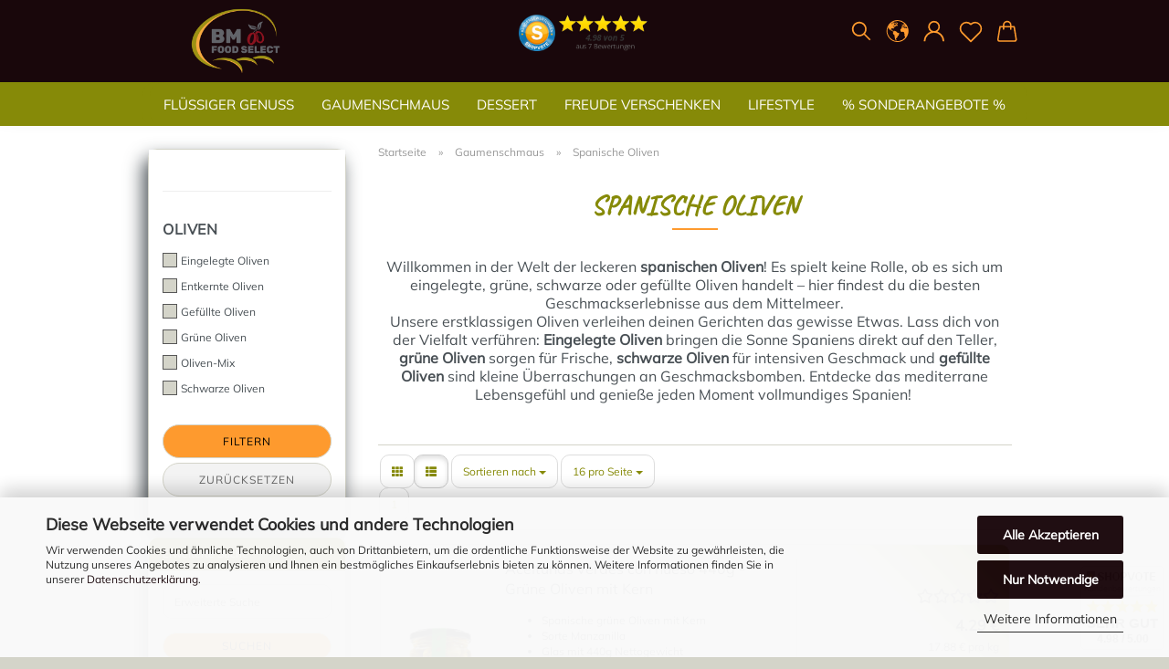

--- FILE ---
content_type: text/html; charset=utf-8
request_url: https://www.der-spanische-gourmet.de/de/iberischer-gaumenschmaus/oliven-aus-spanien/
body_size: 27392
content:
<!DOCTYPE html> <html xmlns="http://www.w3.org/1999/xhtml" dir="ltr" lang="de"> <head> <script async
                        data-type="text/javascript"
                        data-src="https://www.googletagmanager.com/gtag/js?id=G-8V244L2KM4"
                        type="as-oil"
                        data-purposes="4"
                        data-managed="as-oil"></script> <script async
                data-type="text/javascript"
                type="as-oil"
                data-purposes="4"
                data-managed="as-oil">
            window.dataLayer = window.dataLayer || [];

            
            function gtag() {
                dataLayer.push(arguments);
            }
            
            gtag('js', new Date());

                        
                                                
            gtag('config', 'G-8V244L2KM4', {'debug_mode': true});
                        
                                    var gaDisableG8V244L2KM4 = 'ga-disable-G-8V244L2KM4';
            
            			if (document.cookie.indexOf(gaDisableG8V244L2KM4 + '=true') > -1) {
				window[gaDisableG8V244L2KM4] = true;
			}
			
			function gaOptOut() {
			    				document.cookie = gaDisableG8V244L2KM4 + '=true; expires=Thu, 31 Dec 2099 23:59:59 UTC; path=/';
				window[gaDisableG8V244L2KM4] = true;
								console.log('Disabled Google-Analytics Tracking');
			}

			function gaOptout() {
				gaOptOut();
			}

			function checkGaOptOutAnchor() {
				if (location.hash.substr(1) === 'gaOptOut') {
					gaOptOut();
				}
			}

			checkGaOptOutAnchor();
			window.addEventListener('hashchange', checkGaOptOutAnchor);
            
        </script> <meta name="viewport" content="width=device-width, initial-scale=1, minimum-scale=1.0" /> <meta http-equiv="Content-Type" content="text/html; charset=utf-8" /> <meta name="language" content="de" /> <meta property='og:url' content='https://www.der-spanische-gourmet.de/de/iberischer-gaumenschmaus/oliven-aus-spanien/'/> <meta name='google-site-verification' content='google-site-verification=fl27jc9zeT8mYVVCExCPAA0G4FfNmHke4ptQkX2Ka5U' /> <meta name="keywords" content="spanische oliven kaufen, sonnengereifte oliven, eingelegte oliven aus spanien, oliven aus spanien kaufen" /> <meta name="description" content="Frisch importierte spanische Oliven, unterschiedlicher Olivensortenmix, schwarze Oliven, grüne Oliven. Perfekt zum Kochen, für den Salat, oder als Snack." /> <meta property="og:description" content="Frisch importierte spanische Oliven, unterschiedlicher Olivensortenmix, schwarze Oliven, grüne Oliven. Perfekt zum Kochen, für den Salat, oder als Snack." /> <meta property="og:image" content="https://www.der-spanische-gourmet.de/images/categories/og/" /> <meta property="og:title" content="Spanische Oliven" /> <meta property="og:type" content="product.group" /> <title>Spanische Oliven, sonnengereift geschmacksintensiv</title> <base href="https://www.der-spanische-gourmet.de/" /> <link rel="shortcut icon" href="https://www.der-spanische-gourmet.de/images/logos/favicon.ico" type="image/x-icon" /> <link rel="apple-touch-icon" href="https://www.der-spanische-gourmet.de/images/logos/favicon.png" /> <link id="main-css" type="text/css" rel="stylesheet" href="public/theme/styles/system/main.min.css?bust=1768208058" /> <meta name="robots" content="index,follow" /> <link rel="canonical" href="https://www.der-spanische-gourmet.de/de/iberischer-gaumenschmaus/oliven-aus-spanien/" /> <meta property="og:url" content="https://www.der-spanische-gourmet.de/de/iberischer-gaumenschmaus/oliven-aus-spanien/"> <link rel="alternate" hreflang="x-default" href="https://www.der-spanische-gourmet.de/de/iberischer-gaumenschmaus/oliven-aus-spanien/" /> <link rel="alternate" hreflang="en" href="https://www.der-spanische-gourmet.de/en/iberian-culinary-delight/spanish-olives/" /> <link rel="alternate" hreflang="de" href="https://www.der-spanische-gourmet.de/de/iberischer-gaumenschmaus/oliven-aus-spanien/" /> <script async src="https://www.googletagmanager.com/gtag/js?id=UA-182899853-1">
		data-type="text/javascript"
		type="as-oil"
		data-purposes="4"
		data-managed="as-oil">
</script> <script>
  window.dataLayer = window.dataLayer || [];
  function gtag(){dataLayer.push(arguments);}
  gtag('js', new Date());

  gtag('config', 'UA-182899853-1');
</script> <script>(function(w,d,s,l,i){w[l]=w[l]||[];w[l].push({'gtm.start':
new Date().getTime(),event:'gtm.js'});var f=d.getElementsByTagName(s)[0],
j=d.createElement(s),dl=l!='dataLayer'?'&l='+l:'';j.async=true;j.src=
'https://www.googletagmanager.com/gtm.js?id='+i+dl;f.parentNode.insertBefore(j,f);
})(window,document,'script','dataLayer','GTM-MFM65C8');</script> <script async src="https://www.googletagmanager.com/gtag/js?id=G-8V244L2KM4"></script> <script>
  window.dataLayer = window.dataLayer || [];
  function gtag(){dataLayer.push(arguments);}
  gtag('js', new Date());

  gtag('config', 'G-8V244L2KM4');
</script> <script async	
		data-type="text/javascript"
		type="as-oil"
		data-purposes="7"
		data-managed="as-oil">
  !function(f,b,e,v,n,t,s)
  { if(f.fbq)return;n=f.fbq=function(){ n.callMethod?
  n.callMethod.apply(n,arguments):n.queue.push(arguments)};
  if(!f._fbq)f._fbq=n;n.push=n;n.loaded=!0;n.version='2.0';
  n.queue=[];t=b.createElement(e);t.async=!0;
  t.src=v;s=b.getElementsByTagName(e)[0];
  s.parentNode.insertBefore(t,s)}(window, document,'script',
  'https://connect.facebook.net/en_US/fbevents.js');
  fbq('init', '1209774569424285');
  fbq('track', 'PageView');
</script> <noscript><img height="1" width="1" style="display:none" src="https://www.facebook.com/tr?id=1209774569424285&ev=PageView&noscript=1" /></noscript> <script async	
		data-type="text/javascript"
		type="as-oil"
		data-purposes="10"
		data-managed="as-oil">
    (function(h,o,t,j,a,r){
        h.hj=h.hj||function(){(h.hj.q=h.hj.q||[]).push(arguments)};
        h._hjSettings={ hjid:2082055,hjsv:6};
        a=o.getElementsByTagName('head')[0];
        r=o.createElement('script');r.async=1;
        r.src=t+h._hjSettings.hjid+j+h._hjSettings.hjsv;
        a.appendChild(r);
    })(window,document,'https://static.hotjar.com/c/hotjar-','.js?sv=');
</script> <script src="https://cdn.gambiohub.com/sdk/1.2.0/dist/bundle.js"></script><script>var payPalText = {"ecsNote":"Bitte w\u00e4hlen Sie ihre gew\u00fcnschte PayPal-Zahlungsweise.","paypalUnavailable":"PayPal steht f\u00fcr diese Transaktion im Moment nicht zur Verf\u00fcgung.","errorContinue":"weiter","continueToPayPal":"Weiter mit","errorCheckData":"Es ist ein Fehler aufgetreten. Bitte \u00fcberpr\u00fcfen Sie Ihre Eingaben."};var payPalButtonSettings = {"env":"live","commit":false,"style":{"label":"checkout","shape":"pill","color":"silver","layout":"vertical","tagline":false},"locale":"","fundingCardAllowed":true,"fundingELVAllowed":true,"fundingCreditAllowed":false,"createPaymentUrl":"https:\/\/www.der-spanische-gourmet.de\/shop.php?do=PayPalHub\/CreatePayment&initiator=ecs","authorizedPaymentUrl":"https:\/\/www.der-spanische-gourmet.de\/shop.php?do=PayPalHub\/AuthorizedPayment&initiator=ecs","checkoutUrl":"https:\/\/www.der-spanische-gourmet.de\/shop.php?do=PayPalHub\/RedirectGuest","useVault":false,"jssrc":"https:\/\/www.paypal.com\/sdk\/js?client-id=AVEjCpwSc-e9jOY8dHKoTUckaKtPo0shiwe_T2rKtxp30K4TYGRopYjsUS6Qmkj6bILd7Nt72pbMWCXe&commit=false&intent=capture&components=buttons%2Cmarks%2Cmessages%2Cfunding-eligibility%2Cgooglepay%2Capplepay%2Ccard-fields&integration-date=2021-11-25&enable-funding=paylater&merchant-id=KRW234TMJDV3W&currency=EUR","partnerAttributionId":"GambioGmbH_Cart_Hub_PPXO","createOrderUrl":"https:\/\/www.der-spanische-gourmet.de\/shop.php?do=PayPalHub\/CreateOrder&initiator=ecs","getOrderUrl":"https:\/\/www.der-spanische-gourmet.de\/shop.php?do=PayPalHub\/GetOrder","approvedOrderUrl":"https:\/\/www.der-spanische-gourmet.de\/shop.php?do=PayPalHub\/ApprovedOrder&initiator=ecs","paymentApproved":false,"developmentMode":false,"cartAmount":0};var jsShoppingCart = {"languageCode":"de","verifySca":"https:\/\/www.der-spanische-gourmet.de\/shop.php?do=PayPalHub\/VerifySca","totalAmount":"0.00","currency":"EUR","env":"live","commit":false,"style":{"label":"checkout","shape":"pill","color":"silver","layout":"vertical","tagline":false},"locale":"","fundingCardAllowed":true,"fundingELVAllowed":true,"fundingCreditAllowed":false,"createPaymentUrl":"https:\/\/www.der-spanische-gourmet.de\/shop.php?do=PayPalHub\/CreatePayment&initiator=ecs","authorizedPaymentUrl":"https:\/\/www.der-spanische-gourmet.de\/shop.php?do=PayPalHub\/AuthorizedPayment&initiator=ecs","checkoutUrl":"https:\/\/www.der-spanische-gourmet.de\/shop.php?do=PayPalHub\/RedirectGuest","useVault":false,"jssrc":"https:\/\/www.paypal.com\/sdk\/js?client-id=AVEjCpwSc-e9jOY8dHKoTUckaKtPo0shiwe_T2rKtxp30K4TYGRopYjsUS6Qmkj6bILd7Nt72pbMWCXe&commit=false&intent=capture&components=buttons%2Cmarks%2Cmessages%2Cfunding-eligibility%2Cgooglepay%2Capplepay%2Ccard-fields&integration-date=2021-11-25&enable-funding=paylater&merchant-id=KRW234TMJDV3W&currency=EUR","partnerAttributionId":"GambioGmbH_Cart_Hub_PPXO","createOrderUrl":"https:\/\/www.der-spanische-gourmet.de\/shop.php?do=PayPalHub\/CreateOrder&initiator=ecs","getOrderUrl":"https:\/\/www.der-spanische-gourmet.de\/shop.php?do=PayPalHub\/GetOrder","approvedOrderUrl":"https:\/\/www.der-spanische-gourmet.de\/shop.php?do=PayPalHub\/ApprovedOrder&initiator=ecs","paymentApproved":false,"developmentMode":false,"cartAmount":0};var payPalBannerSettings = {"useVault":false,"jssrc":"https:\/\/www.paypal.com\/sdk\/js?client-id=AVEjCpwSc-e9jOY8dHKoTUckaKtPo0shiwe_T2rKtxp30K4TYGRopYjsUS6Qmkj6bILd7Nt72pbMWCXe&commit=false&intent=capture&components=buttons%2Cmarks%2Cmessages%2Cfunding-eligibility%2Cgooglepay%2Capplepay%2Ccard-fields&integration-date=2021-11-25&enable-funding=paylater&merchant-id=KRW234TMJDV3W&currency=EUR","partnerAttributionId":"GambioGmbH_Cart_Hub_PPXO","positions":{"cartBottom":{"placement":"cart","style":{"layout":"flex","logo":{"type":"inline"},"text":{"color":"black"},"color":"white","ratio":"1x1"}},"product":{"placement":"product","style":{"layout":"flex","logo":{"type":"inline"},"text":{"color":"black"},"color":"white","ratio":"1x1"}}},"currency":"EUR","cartAmount":0};</script><script id="paypalconsent" type="application/json">{"purpose_id":9}</script><script data-type="text/javascript" data-managed="as-oil" data-purposes="9" type="as-oil">
window.PayPalAsOilClearToLoad = true;
window.dispatchEvent(new Event('PayPalClearedToLoad'));
</script><script src="GXModules/Gambio/Hub/Shop/Javascript/PayPalLoader.js?v=1764777409" async></script><link rel="stylesheet" href="https://cdn.gambiohub.com/sdk/1.2.0/dist/css/gambio_hub.css"> </head> <body class="page-index-type-c29 page-index-type-gm_boosted_category page-index-type-language page-index-type-cat page-index-type-cPath page-index-type-is-filtering" data-gambio-namespace="https://www.der-spanische-gourmet.de/public/theme/javascripts/system" data-jse-namespace="https://www.der-spanische-gourmet.de/JSEngine/build" data-gambio-controller="initialize" data-gambio-widget="input_number responsive_image_loader transitions header image_maps modal history dropdown core_workarounds anchor" data-input_number-separator="." > <div id="outer-wrapper" > <header id="header" class="navbar"> <div class="inside"> <div class="row"> <div class="navbar-header"> <a class="navbar-brand" href="https://www.der-spanische-gourmet.de/de/" title="Der Spanische Gourmet"> <img id="main-header-logo" class="img-responsive" src="https://www.der-spanische-gourmet.de/images/logos/logo_logo.png" alt="Der Spanische Gourmet-Logo"> </a> <button type="button" class="navbar-toggle cart-icon" data-toggle="cart"> <svg width="24" xmlns="http://www.w3.org/2000/svg" viewBox="0 0 40 40"><defs><style>.cls-1{fill:none;}</style></defs><title>cart</title><g id="Ebene_2" data-name="Ebene 2"><g id="Ebene_1-2" data-name="Ebene 1"><path d="M31,13.66a1.08,1.08,0,0,0-1.07-1H26.08V11.28a6.31,6.31,0,0,0-12.62,0v1.36H9.27a1,1,0,0,0-1,1L5.21,32A3.8,3.8,0,0,0,9,35.8H30.19A3.8,3.8,0,0,0,34,31.94Zm-15.42-1V11.28a4.2,4.2,0,0,1,8.39,0v1.35Zm-1.06,5.59a1.05,1.05,0,0,0,1.06-1.06v-2.4H24v2.4a1.06,1.06,0,0,0,2.12,0v-2.4h2.84L31.86,32a1.68,1.68,0,0,1-1.67,1.68H9a1.67,1.67,0,0,1-1.68-1.61l2.94-17.31h3.19v2.4A1.06,1.06,0,0,0,14.51,18.22Z"/></g></g></svg> <span class="cart-products-count hidden">
            0
        </span> </button> </div> <div class="custom-container"> <div class="inside"> <div class="header-zusatztext"> <p align="center"> <a href="https://www.shopvote.de/bewertung_der_spanische_gourmet_de_17648.html" target="_blank"><img align="bottom" alt="Shopbewertung - der-spanische-gourmet.de" border="0" hspace="1" id="svimage-51" src="https://widgets.shopvote.de/view.php?shopid=17648&amp;bn=51&amp;lang=de" /> </a> </p> </div> </div> </div> <div class="navbar-secondary hidden-xs"> <div id="topbar-container"> <div class="hidden-sm hidden-md hidden-lg top-mobile-search"> <div class="navbar-search collapse"> <form role="search" action="de/advanced_search_result.php" method="get" data-gambio-widget="live_search"> <div class="navbar-search-input-group input-group"> <input type="text" id="search-field-input" name="keywords" placeholder="Artikelsuche..." class="form-control search-input" autocomplete="off" /> <button aria-label="Artikelsuche..." type="submit"> <img src="public/theme/images/svgs/search.svg" class="gx-search-input svg--inject" alt="search icon"> </button> <label for="search-field-input" class="control-label sr-only">Artikelsuche...</label> </div> <input type="hidden" value="1" name="inc_subcat" /> <div class="search-result-container"></div> </form> </div> </div> <div class=""> <nav class="navbar-inverse" data-gambio-widget="menu link_crypter" data-menu-switch-element-position="false" data-menu-events='{"desktop": ["click"], "mobile": ["click"]}' data-menu-ignore-class="dropdown-menu"> <ul class="nav navbar-nav"> <li class="navbar-topbar-item topbar-search hidden-xs"> <a aria-label="Suchen" href="#" title="Suchen"> <svg xmlns="http://www.w3.org/2000/svg" viewBox="0 0 40 40"> <g data-name="Ebene 2"> <g data-name="Ebene 1"> <rect class="cls-1" width="40" height="40"/> <path d="M33.34,31.74,25.49,23.9a10.73,10.73,0,1,0-1.59,1.59l7.84,7.85a.59.59,0,0,0,.8,0l.8-.8A.59.59,0,0,0,33.34,31.74ZM17.19,25.63a8.44,8.44,0,1,1,8.44-8.44A8.45,8.45,0,0,1,17.19,25.63Z"/> </g> </g> </svg> </a> <ul class="level_2 dropdown-menu"> <li class="search-dropdown"> <div class="navbar-search collapse"> <form role="search" action="de/advanced_search_result.php" method="get" data-gambio-widget="live_search"> <div class="navbar-search-input-group input-group"> <input type="text" id="search-field-input" name="keywords" placeholder="Artikelsuche..." class="form-control search-input" autocomplete="off" /> <button aria-label="Artikelsuche..." type="submit"> <img src="public/theme/images/svgs/search.svg" class="gx-search-input svg--inject" alt="search icon"> </button> <label for="search-field-input" class="control-label sr-only">Artikelsuche...</label> </div> <input type="hidden" value="1" name="inc_subcat" /> <div class="search-result-container"></div> </form> </div> </li> </ul> </li> <li class="dropdown navbar-topbar-item first"> <a href="#" aria-label="Sprache auswählen" title="Sprache auswählen" role="button" class="dropdown-toggle" data-toggle-hover="dropdown"> <span class="language-code hidden-xs"> <svg width="24" xmlns="http://www.w3.org/2000/svg" viewBox="0 0 40 40"><defs><style>.cls-1{fill:none;}</style></defs><title></title><g id="Ebene_2" data-name="Ebene 2"><g id="Ebene_1-2" data-name="Ebene 1"><polygon points="27.01 11.12 27.04 11.36 26.68 11.43 26.63 11.94 27.06 11.94 27.63 11.88 27.92 11.53 27.61 11.41 27.44 11.21 27.18 10.8 27.06 10.21 26.58 10.31 26.44 10.52 26.44 10.75 26.68 10.91 27.01 11.12"/><polygon points="26.6 11.31 26.62 10.99 26.34 10.87 25.94 10.96 25.65 11.44 25.65 11.74 25.99 11.74 26.6 11.31"/><path d="M18.47,12.66l-.09.22H18v.22h.1l0,.11.25,0,.16-.1.05-.21h.21l.08-.17-.19,0Z"/><polygon points="17.38 13.05 17.37 13.27 17.67 13.24 17.7 13.03 17.52 12.88 17.38 13.05"/><path d="M35.68,19.83a12.94,12.94,0,0,0-.07-1.39,15.83,15.83,0,0,0-1.06-4.35l-.12-.31a16,16,0,0,0-3-4.63l-.25-.26c-.24-.25-.48-.49-.73-.72a16,16,0,0,0-21.59.07,15.08,15.08,0,0,0-1.83,2,16,16,0,1,0,28.21,13.5c.08-.31.14-.62.2-.94a16.2,16.2,0,0,0,.25-2.8C35.69,19.94,35.68,19.89,35.68,19.83Zm-3-6.39.1-.1c.12.23.23.47.34.72H33l-.29,0Zm-2.31-2.79V9.93c.25.27.5.54.73.83l-.29.43h-1L29.73,11ZM11.06,8.87v0h.32l0-.1h.52V9l-.15.21h-.72v-.3Zm.51.72.35-.06s0,.32,0,.32l-.72.05-.14-.17Zm22.12,6.35H32.52l-.71-.53-.75.07v.46h-.24l-.26-.19-1.3-.33v-.84l-1.65.13L27.1,15h-.65l-.32,0-.8.44v.83l-1.62,1.17.14.51h.33l-.09.47-.23.09,0,1.24,1.41,1.6h.61l0-.1H27l.32-.29h.62l.34.34.93.1-.12,1.23,1,1.82-.54,1,0,.48.43.43v1.17l.56.76v1h.49a14.67,14.67,0,0,1-24.9-15V13.8l.52-.64c.18-.35.38-.68.59-1l0,.27-.61.74c-.19.35-.36.72-.52,1.09v.84l.61.29v1.16l.58,1,.48.08.06-.35-.56-.86-.11-.84h.33l.14.86.81,1.19L8.31,18l.51.79,1.29.31v-.2l.51.07,0,.37.4.07.62.17.88,1,1.12.09.11.91-.76.54,0,.81-.11.5,1.11,1.4.09.47s.4.11.45.11.9.65.9.65v2.51l.31.09-.21,1.16.51.68-.09,1.15.67,1.19.87.76.88,0,.08-.29-.64-.54,0-.27.11-.32,0-.34h-.44l-.22-.28.36-.35,0-.26-.4-.11,0-.25.58-.08.87-.42.29-.54.92-1.17-.21-.92L20,27l.84,0,.57-.45.18-1.76.63-.8.11-.52-.57-.18-.38-.62H20.09l-1-.39,0-.74L18.67,21l-.93,0-.53-.84-.48-.23,0,.26-.87.05-.32-.44-.9-.19-.74.86-1.18-.2-.08-1.32-.86-.14.35-.65-.1-.37-1.12.75-.71-.09-.25-.55.15-.57.39-.72.9-.45H13.1v.53l.63.29L13.67,16l.45-.45L15,15l.06-.42L16,13.6l1-.53L16.86,13l.65-.61.24.06.11.14.25-.28.06,0-.27,0-.28-.09v-.27l.15-.12h.32l.15.07.12.25.16,0v0h0L19,12l.07-.22.25.07v.24l-.24.16h0l0,.26.82.25h.19v-.36l-.65-.29,0-.17.54-.18,0-.52-.56-.34,0-.86-.77.37h-.28l.07-.65-1-.25L17,9.83v1l-.78.25-.31.65-.34.06v-.84l-.73-.1-.36-.24-.15-.53,1.31-.77.64-.2.06.43h.36l0-.22.37-.05V9.17l-.16-.07,0-.22.46,0,.27-.29,0,0h0l.09-.09,1-.12.43.36L18,9.28l1.42.33.19-.47h.62l.22-.42L20,8.61V8.09l-1.38-.61-.95.11-.54.28,0,.68-.56-.08-.09-.38.54-.49-1,0-.28.09L15.68,8l.37.06L16,8.39l-.62,0-.1.24-.9,0a2.22,2.22,0,0,0-.06-.51l.71,0,.54-.52-.3-.15-.39.38-.65,0-.39-.53H13L12.12,8h.79l.07.24-.2.19.88,0,.13.32-1,0-.05-.24-.62-.14-.33-.18h-.74A14.66,14.66,0,0,1,29.38,9l-.17.32-.68.26-.29.31.07.36.35,0,.21.53.6-.24.1.7h-.18l-.49-.07-.55.09-.53.75-.76.12-.11.65.32.07-.1.42-.75-.15-.69.15-.15.39.12.8.41.19h.68l.46,0,.14-.37.72-.93.47.1.47-.42.08.32,1.15.78-.14.19-.52,0,.2.28.32.07.37-.16V14l.17-.09-.13-.14-.77-.42-.2-.57h.64l.2.2.55.47,0,.57.57.61.21-.83.39-.22.08.68.38.42h.76a12.23,12.23,0,0,1,.4,1.16ZM12.42,11.27l.38-.18.35.08-.12.47-.38.12Zm2,1.1v.3h-.87l-.33-.09.08-.21.42-.18h.58v.18Zm.41.42v.29l-.22.14-.27,0v-.48Zm-.25-.12v-.35l.3.28Zm.14.7v.29l-.21.21h-.47l.08-.32.22,0,0-.11Zm-1.16-.58h.48l-.62.87-.26-.14.06-.37Zm2,.48v.29h-.46L15,13.37v-.26h0Zm-.43-.39.13-.14.23.14-.18.15Zm18.79,3.8,0-.06c0,.09,0,.17.05.25Z"/><path d="M6.18,13.8v.45c.16-.37.33-.74.52-1.09Z"/></g></g></svg> <span class="topbar-label">Sprache auswählen</span> </span> <span class="visible-xs-block"> <span class="fa fa-globe"></span> <span class="topbar-label">&nbsp;Sprache</span> </span> </a> <ul class="level_2 dropdown-menu"> <li> <form action="/de/iberischer-gaumenschmaus/oliven-aus-spanien/" method="POST" class="form-horizontal"> <div class="form-group"> <label for="language-switch-dropdown">Sprache auswählen</label> <select id="language-switch-dropdown" name="language" class="form-control"> <option value="de" selected="selected">Deutsch</option> <option value="en">English</option> </select> </div> <div class="dropdown-footer row"> <input type="submit" class="btn btn-primary btn-block" value="Speichern" title="Speichern" /> </div> </form> </li> </ul> </li> <li class="dropdown navbar-topbar-item"> <a title="Anmeldung" href="/de/iberischer-gaumenschmaus/oliven-aus-spanien/#" class="dropdown-toggle" data-toggle-hover="dropdown" role="button" aria-label="Login"> <span class="language-code hidden-xs"> <svg width="24" xmlns="http://www.w3.org/2000/svg" viewBox="0 0 40 40"><defs><style>.cls-1{fill:none;}</style></defs><title></title><g id="Ebene_2" data-name="Ebene 2"><g id="Ebene_1-2" data-name="Ebene 1"><path d="M30.21,24.43a15,15,0,0,0-5.68-3.56,8.64,8.64,0,1,0-9.78,0,15,15,0,0,0-5.68,3.56A14.87,14.87,0,0,0,4.7,35H7a12.61,12.61,0,0,1,25.22,0h2.34A14.88,14.88,0,0,0,30.21,24.43ZM19.64,20.06A6.31,6.31,0,1,1,26,13.75,6.31,6.31,0,0,1,19.64,20.06Z"/></g></g></svg> </span> <span class="visible-xs-inline"> <span class="fa fa-user-o"></span> </span> <span class="topbar-label">Login</span> </a> <ul class="dropdown-menu dropdown-menu-login arrow-top"> <li class="arrow"></li> <li class="dropdown-header hidden-xs">Login</li> <li> <form action="https://www.der-spanische-gourmet.de/de/login.php?action=process" method="post" class="form-horizontal"> <input type="hidden" name="return_url" value="https://www.der-spanische-gourmet.de/de/iberischer-gaumenschmaus/oliven-aus-spanien/"> <input type="hidden" name="return_url_hash" value="912c2651c58f336147767c10f7f2eae9da70068f4d2841150ed29489000ad742"> <div class="form-group"> <label for="box-login-dropdown-login-username" class="form-control sr-only">E-Mail</label> <input autocomplete="username" type="email" id="box-login-dropdown-login-username" class="form-control" placeholder="E-Mail" name="email_address" aria-label="E-Mail" oninput="this.setCustomValidity('')" oninvalid="this.setCustomValidity('Bitte geben Sie eine korrekte Emailadresse ein')" /> </div> <div class="form-group password-form-field" data-gambio-widget="show_password"> <label for="box-login-dropdown-login-password" class="form-control sr-only">Passwort</label> <input autocomplete="current-password" type="password" id="box-login-dropdown-login-password" class="form-control" placeholder="Passwort" name="password" /> <button class="btn show-password hidden" type="button"> <i class="fa fa-eye" aria-hidden="true"></i> <span class="sr-only">Toggle Password View</span> </button> </div> <div class="dropdown-footer row"> <input type="submit" class="btn btn-primary btn-block" value="Anmelden" /> <ul> <li> <a title="Konto erstellen" href="https://www.der-spanische-gourmet.de/de/shop.php?do=CreateRegistree">
												Konto erstellen
											</a> </li> <li> <a title="Passwort vergessen?" href="https://www.der-spanische-gourmet.de/de/password_double_opt.php">
												Passwort vergessen?
											</a> </li> </ul> <div class="dropdown-sso" type="as-oil" data-purposes="5" data-managed="as-oil" style="display: none;" > <div class="separator"> <span>Schnelle Anmeldung mit</span> </div> <div class="row"> <div class="col-xs-3"> <a class="sso-link sso-link-google" title="Google" href="https://www.der-spanische-gourmet.de/shop.php?do=SingleSignOn/Redirect&amp;return_url=https%3A%2F%2Fwww.der-spanische-gourmet.de%2Fde%2Fiberischer-gaumenschmaus%2Foliven-aus-spanien%2F&amp;return_url_hash=912c2651c58f336147767c10f7f2eae9da70068f4d2841150ed29489000ad742&amp;service=google"> <i class="ssoicon fa fa-google" aria-hidden="true"></i> </a> </div> <div class="col-xs-3"> <a class="sso-link sso-link-facebook" title="Facebook" href="https://www.der-spanische-gourmet.de/shop.php?do=SingleSignOn/Redirect&amp;return_url=https%3A%2F%2Fwww.der-spanische-gourmet.de%2Fde%2Fiberischer-gaumenschmaus%2Foliven-aus-spanien%2F&amp;return_url_hash=912c2651c58f336147767c10f7f2eae9da70068f4d2841150ed29489000ad742&amp;service=facebook"> <i class="ssoicon fa fa-facebook-official" aria-hidden="true"></i> </a> </div> <div class="col-xs-3"> <a class="sso-link sso-link-paypal" title="PayPal" href="https://www.der-spanische-gourmet.de/shop.php?do=SingleSignOn/Redirect&amp;return_url=https%3A%2F%2Fwww.der-spanische-gourmet.de%2Fde%2Fiberischer-gaumenschmaus%2Foliven-aus-spanien%2F&amp;return_url_hash=912c2651c58f336147767c10f7f2eae9da70068f4d2841150ed29489000ad742&amp;service=paypal"> <i class="ssoicon fa fa-paypal" aria-hidden="true"></i> </a> </div> <div class="col-xs-3"> <a class="sso-link sso-link-amazon" title="Amazon" href="https://www.der-spanische-gourmet.de/shop.php?do=SingleSignOn/Redirect&amp;return_url=https%3A%2F%2Fwww.der-spanische-gourmet.de%2Fde%2Fiberischer-gaumenschmaus%2Foliven-aus-spanien%2F&amp;return_url_hash=912c2651c58f336147767c10f7f2eae9da70068f4d2841150ed29489000ad742&amp;service=amazon"> <i class="ssoicon fa fa-amazon" aria-hidden="true"></i> </a> </div> </div> </div> </div> </form> </li> </ul> </li> <li class="navbar-topbar-item"> <a href="https://www.der-spanische-gourmet.de/de/wish_list.php" aria-label="Merkzettel" class="dropdown-toggle" title="Merkzettel anzeigen"> <span class="language-code hidden-xs"> <svg width="24" xmlns="http://www.w3.org/2000/svg" viewBox="0 0 40 40"><defs><style>.cls-1{fill:none;}</style></defs><title></title><g id="Ebene_2" data-name="Ebene 2"><g id="Ebene_1-2" data-name="Ebene 1"><path d="M19.19,36a1.16,1.16,0,0,0,1.62,0l12.7-12.61A10,10,0,0,0,20,8.7,10,10,0,0,0,6.5,23.42ZM8.12,10.91a7.6,7.6,0,0,1,5.49-2.26A7.46,7.46,0,0,1,19,10.88l0,0,.18.18a1.15,1.15,0,0,0,1.63,0l.18-.18A7.7,7.7,0,0,1,31.89,21.79L20,33.58,8.12,21.79A7.74,7.74,0,0,1,8.12,10.91Z"/></g></g></svg> </span> <span class="visible-xs-inline"> <span class="fa fa-heart-o"></span> </span> <span class="topbar-label">Merkzettel</span> </a> </li> <li class="dropdown navbar-topbar-item topbar-cart" data-gambio-widget="cart_dropdown"> <a title="Warenkorb" aria-label="Warenkorb" role="button" class="dropdown-toggle" href="/de/iberischer-gaumenschmaus/oliven-aus-spanien/#" data-toggle="cart" > <span class="cart-info-wrapper"> <svg width="24" xmlns="http://www.w3.org/2000/svg" viewBox="0 0 40 40"><defs><style>.cls-1{fill:none;}</style></defs><title></title><g id="Ebene_2" data-name="Ebene 2"><g id="Ebene_1-2" data-name="Ebene 1"><path d="M31,13.66a1.08,1.08,0,0,0-1.07-1H26.08V11.28a6.31,6.31,0,0,0-12.62,0v1.36H9.27a1,1,0,0,0-1,1L5.21,32A3.8,3.8,0,0,0,9,35.8H30.19A3.8,3.8,0,0,0,34,31.94Zm-15.42-1V11.28a4.2,4.2,0,0,1,8.39,0v1.35Zm-1.06,5.59a1.05,1.05,0,0,0,1.06-1.06v-2.4H24v2.4a1.06,1.06,0,0,0,2.12,0v-2.4h2.84L31.86,32a1.68,1.68,0,0,1-1.67,1.68H9a1.67,1.67,0,0,1-1.68-1.61l2.94-17.31h3.19v2.4A1.06,1.06,0,0,0,14.51,18.22Z"/></g></g></svg> <span class="topbar-label"> <br /> <span class="products">
									0.00 €
								</span> </span> <span class="cart-products-count edge hidden"> </span> </span> </a> </li> </ul> </nav> </div> </div> </div> </div> </div> <div id="offcanvas-cart-overlay"></div> <div id="offcanvas-cart-content"> <button aria-label="Warenkorb schließen" data-toggle="cart" class="offcanvas-cart-close c-hamburger c-hamburger--htx"> <span></span>
            Menü
        </button> <ul class="dropdown-menu arrow-top cart-dropdown cart-empty"> <li class="arrow"></li> <input type="hidden" id="ga4-view-cart-json" value=""/> <script async
                data-type="text/javascript"
                type="as-oil"
                data-purposes="4"
                data-managed="as-oil">
            function ga4ViewCart() {
                const data = document.getElementById('ga4-view-cart-json');

                if (data && data.value.length) {
                    gtag('event', 'view_cart', JSON.parse(data.value));
                }
            }
        </script> <li class="cart-dropdown-inside"> <div class="cart-empty">
							Sie haben noch keine Artikel in Ihrem Warenkorb.
						</div> </li> </ul> </div> <noscript> <div class="alert alert-danger noscript-notice" role="alert">
			JavaScript ist in Ihrem Browser deaktiviert. Aktivieren Sie JavaScript, um alle Funktionen des Shops nutzen und alle Inhalte sehen zu können.
		</div> </noscript> <div id="categories"> <div class="navbar-collapse collapse"> <nav class="navbar-default navbar-categories" data-gambio-widget="menu"> <ul class="level-1 nav navbar-nav"> <li class="dropdown level-1-child" data-id="1"> <a class="dropdown-toggle" href="https://www.der-spanische-gourmet.de/de/fluessiger-genuss-spaniens/" title="Flüssiger Genuss">
                                                
                                                    Flüssiger Genuss
                                                
                                                                                            </a> <ul data-level="2" class="level-2 dropdown-menu dropdown-menu-child"> <li class="enter-category hidden-sm hidden-md hidden-lg show-more"> <a class="dropdown-toggle" href="https://www.der-spanische-gourmet.de/de/fluessiger-genuss-spaniens/" title="Flüssiger Genuss">
                                                                        
                                                                            Flüssiger Genuss anzeigen
                                                                        
                                                                    </a> </li> <li class="dropdown level-2-child"> <a href="https://www.der-spanische-gourmet.de/de/fluessiger-genuss-spaniens/olivenoele-extra-nativ-spanien/" title="Olivenöl">
                                                                            Olivenöl
                                                                        </a> <ul data-level="3" class="level-3 dropdown-menu dropdown-menu-child"> <li class="enter-category"> <a href="https://www.der-spanische-gourmet.de/de/fluessiger-genuss-spaniens/olivenoele-extra-nativ-spanien/" title="Olivenöl" class="dropdown-toggle">
                                                                                        Olivenöl anzeigen
                                                                                    </a> </li> <li class="level-3-child"> <a href="https://www.der-spanische-gourmet.de/de/fluessiger-genuss-spaniens/olivenoele-extra-nativ-spanien/extremadura/" title="Extremadura">
                                                                                                Extremadura
                                                                                            </a> </li> <li class="level-3-child"> <a href="https://www.der-spanische-gourmet.de/de/fluessiger-genuss-spaniens/olivenoele-extra-nativ-spanien/kastilien-la-mancha/" title="Kastilien-La Mancha">
                                                                                                Kastilien-La Mancha
                                                                                            </a> </li> <li class="level-3-child"> <a href="https://www.der-spanische-gourmet.de/de/fluessiger-genuss-spaniens/olivenoele-extra-nativ-spanien/katalonien/" title="Katalonien">
                                                                                                Katalonien
                                                                                            </a> </li> </ul> </li> <li class="dropdown level-2-child"> <a href="https://www.der-spanische-gourmet.de/de/fluessiger-genuss-spaniens/balsamico-essig-salat/" title="Balsamico">
                                                                            Balsamico
                                                                        </a> <ul data-level="3" class="level-3 dropdown-menu dropdown-menu-child"> <li class="enter-category"> <a href="https://www.der-spanische-gourmet.de/de/fluessiger-genuss-spaniens/balsamico-essig-salat/" title="Balsamico" class="dropdown-toggle">
                                                                                        Balsamico anzeigen
                                                                                    </a> </li> <li class="level-3-child"> <a href="https://www.der-spanische-gourmet.de/de/fluessiger-genuss-spaniens/balsamico-essig-salat/feige-balsamico/" title="Feige">
                                                                                                Feige
                                                                                            </a> </li> <li class="level-3-child"> <a href="https://www.der-spanische-gourmet.de/de/fluessiger-genuss-spaniens/balsamico-essig-salat/honig-balsamico/" title="Honig">
                                                                                                Honig
                                                                                            </a> </li> <li class="level-3-child"> <a href="https://www.der-spanische-gourmet.de/de/fluessiger-genuss-spaniens/balsamico-essig-salat/trueffel-balsamico/" title="Trüffel">
                                                                                                Trüffel
                                                                                            </a> </li> </ul> </li> <li class="dropdown level-2-child"> <a href="https://www.der-spanische-gourmet.de/de/fluessiger-genuss-spaniens/cava-spanischer-champagner/" title="Cava">
                                                                            Cava
                                                                        </a> <ul data-level="3" class="level-3 dropdown-menu dropdown-menu-child"> <li class="enter-category"> <a href="https://www.der-spanische-gourmet.de/de/fluessiger-genuss-spaniens/cava-spanischer-champagner/" title="Cava" class="dropdown-toggle">
                                                                                        Cava anzeigen
                                                                                    </a> </li> <li class="level-3-child"> <a href="https://www.der-spanische-gourmet.de/de/fluessiger-genuss-spaniens/cava-spanischer-champagner/brut/" title="Brut">
                                                                                                Brut
                                                                                            </a> </li> <li class="level-3-child"> <a href="https://www.der-spanische-gourmet.de/de/fluessiger-genuss-spaniens/cava-spanischer-champagner/brut-nature/" title="Brut Nature">
                                                                                                Brut Nature
                                                                                            </a> </li> </ul> </li> <li class="dropdown level-2-child"> <a href="https://www.der-spanische-gourmet.de/de/fluessiger-genuss-spaniens/wein-vino-de-Espana/" title="Wein">
                                                                            Wein
                                                                        </a> <ul data-level="3" class="level-3 dropdown-menu dropdown-menu-child"> <li class="enter-category"> <a href="https://www.der-spanische-gourmet.de/de/fluessiger-genuss-spaniens/wein-vino-de-Espana/" title="Wein" class="dropdown-toggle">
                                                                                        Wein anzeigen
                                                                                    </a> </li> <li class="level-3-child"> <a href="https://www.der-spanische-gourmet.de/de/fluessiger-genuss-spaniens/wein-vino-de-Espana/rose-wein/" title="Roséwein">
                                                                                                Roséwein
                                                                                            </a> </li> <li class="level-3-child"> <a href="https://www.der-spanische-gourmet.de/de/fluessiger-genuss-spaniens/wein-vino-de-Espana/rotwein/" title="Rotwein">
                                                                                                Rotwein
                                                                                            </a> </li> <li class="level-3-child"> <a href="https://www.der-spanische-gourmet.de/de/fluessiger-genuss-spaniens/wein-vino-de-Espana/weisswein/" title="Weißwein">
                                                                                                Weißwein
                                                                                            </a> </li> </ul> </li> <li class="enter-category hidden-more hidden-xs"> <a class="dropdown-toggle col-xs-6" href="https://www.der-spanische-gourmet.de/de/fluessiger-genuss-spaniens/" title="Flüssiger Genuss">Flüssiger Genuss anzeigen</a> <span class="close-menu-container col-xs-6"> <span class="close-flyout"><i class="fa fa-close"></i></span> </span> </li> </ul> </li> <li class="dropdown level-1-child" data-id="14"> <a class="dropdown-toggle" href="https://www.der-spanische-gourmet.de/de/iberischer-gaumenschmaus/" title="Gaumenschmaus">
                                                
                                                    Gaumenschmaus
                                                
                                                                                            </a> <ul data-level="2" class="level-2 dropdown-menu dropdown-menu-child"> <li class="enter-category hidden-sm hidden-md hidden-lg show-more"> <a class="dropdown-toggle" href="https://www.der-spanische-gourmet.de/de/iberischer-gaumenschmaus/" title="Gaumenschmaus">
                                                                        
                                                                            Gaumenschmaus anzeigen
                                                                        
                                                                    </a> </li> <li class="dropdown level-2-child"> <a href="https://www.der-spanische-gourmet.de/de/spanische-wurst-spezialitaeten/" title="Gourmetwurst">
                                                                            Gourmetwurst
                                                                        </a> <ul data-level="3" class="level-3 dropdown-menu dropdown-menu-child"> <li class="enter-category"> <a href="https://www.der-spanische-gourmet.de/de/spanische-wurst-spezialitaeten/" title="Gourmetwurst" class="dropdown-toggle">
                                                                                        Gourmetwurst anzeigen
                                                                                    </a> </li> <li class="level-3-child"> <a href="https://www.der-spanische-gourmet.de/de/iberischer-gaumenschmaus/gourmetwurst-aus-spanien/fuet/" title="Fuet">
                                                                                                Fuet
                                                                                            </a> </li> <li class="level-3-child"> <a href="https://www.der-spanische-gourmet.de/de/iberischer-gaumenschmaus/gourmetwurst-aus-spanien/serrano-schinken/" title="Serrano">
                                                                                                Serrano
                                                                                            </a> </li> <li class="level-3-child"> <a href="https://www.der-spanische-gourmet.de/de/iberischer-gaumenschmaus/gourmetwurst-aus-spanien/iberischer-schinken-jamon-iberico/" title="Ibérico">
                                                                                                Ibérico
                                                                                            </a> </li> <li class="level-3-child"> <a href="https://www.der-spanische-gourmet.de/de/iberischer-gaumenschmaus/gourmetwurst-aus-spanien/bellota-schinken-jamon/" title="Bellota">
                                                                                                Bellota
                                                                                            </a> </li> <li class="level-3-child"> <a href="https://www.der-spanische-gourmet.de/de/iberischer-gaumenschmaus/gourmetwurst-aus-spanien/sobrassada/" title="Sobrassada">
                                                                                                Sobrassada
                                                                                            </a> </li> <li class="level-3-child"> <a href="https://www.der-spanische-gourmet.de/de/iberischer-gaumenschmaus/gourmetwurst-aus-spanien/spanische-chorizo/" title="Chorizo">
                                                                                                Chorizo
                                                                                            </a> </li> </ul> </li> <li class="dropdown level-2-child"> <a href="https://www.der-spanische-gourmet.de/de/iberischer-gaumenschmaus/fisch-meer-spanien/" title="Fisch & Meer">
                                                                            Fisch & Meer
                                                                        </a> <ul data-level="3" class="level-3 dropdown-menu dropdown-menu-child"> <li class="enter-category"> <a href="https://www.der-spanische-gourmet.de/de/iberischer-gaumenschmaus/fisch-meer-spanien/" title="Fisch & Meer" class="dropdown-toggle">
                                                                                        Fisch & Meer anzeigen
                                                                                    </a> </li> <li class="level-3-child"> <a href="https://www.der-spanische-gourmet.de/de/iberischer-gaumenschmaus/fisch-meer-spanien/herzmuscheln/" title="Herzmuscheln">
                                                                                                Herzmuscheln
                                                                                            </a> </li> <li class="level-3-child"> <a href="https://www.der-spanische-gourmet.de/de/iberischer-gaumenschmaus/fisch-meer-spanien/miesmuscheln/" title="Miesmuscheln">
                                                                                                Miesmuscheln
                                                                                            </a> </li> <li class="level-3-child"> <a href="https://www.der-spanische-gourmet.de/de/iberischer-gaumenschmaus/fisch-meer-spanien/sardellen/" title="Sardellen">
                                                                                                Sardellen
                                                                                            </a> </li> <li class="level-3-child"> <a href="https://www.der-spanische-gourmet.de/de/iberischer-gaumenschmaus/fisch-meer-spanien/thunfisch/" title="Thunfisch">
                                                                                                Thunfisch
                                                                                            </a> </li> </ul> </li> <li class="dropdown level-2-child"> <a href="https://www.der-spanische-gourmet.de/de/spanischer-kaese/" title="Feinkäse">
                                                                            Feinkäse
                                                                        </a> <ul data-level="3" class="level-3 dropdown-menu dropdown-menu-child"> <li class="enter-category"> <a href="https://www.der-spanische-gourmet.de/de/spanischer-kaese/" title="Feinkäse" class="dropdown-toggle">
                                                                                        Feinkäse anzeigen
                                                                                    </a> </li> <li class="level-3-child"> <a href="https://www.der-spanische-gourmet.de/de/iberischer-gaumenschmaus/feinste-spanische-kasesorten/spanischer-manchego-kaese/" title="Manchego">
                                                                                                Manchego
                                                                                            </a> </li> <li class="level-3-child"> <a href="https://www.der-spanische-gourmet.de/de/iberischer-gaumenschmaus/feinste-spanische-kasesorten/spanischer-ziegenkaese/" title="Ziegenkäse">
                                                                                                Ziegenkäse
                                                                                            </a> </li> <li class="level-3-child"> <a href="https://www.der-spanische-gourmet.de/de/iberischer-gaumenschmaus/feinste-spanische-kasesorten/spanischer-schafskaese/" title="Schafskäse">
                                                                                                Schafskäse
                                                                                            </a> </li> <li class="level-3-child"> <a href="https://www.der-spanische-gourmet.de/de/iberischer-gaumenschmaus/feinste-spanische-kasesorten/spanischer-mischkase/" title="Mischkäse">
                                                                                                Mischkäse
                                                                                            </a> </li> </ul> </li> <li class="dropdown level-2-child"> <a href="https://www.der-spanische-gourmet.de/de/iberischer-gaumenschmaus/paella/" title="Paella">
                                                                            Paella
                                                                        </a> <ul data-level="3" class="level-3 dropdown-menu dropdown-menu-child"> <li class="enter-category"> <a href="https://www.der-spanische-gourmet.de/de/iberischer-gaumenschmaus/paella/" title="Paella" class="dropdown-toggle">
                                                                                        Paella anzeigen
                                                                                    </a> </li> <li class="level-3-child"> <a href="https://www.der-spanische-gourmet.de/de/iberischer-gaumenschmaus/paella/reis/" title="Reis">
                                                                                                Reis
                                                                                            </a> </li> <li class="level-3-child"> <a href="https://www.der-spanische-gourmet.de/de/iberischer-gaumenschmaus/paella/pasta/" title="Pasta">
                                                                                                Pasta
                                                                                            </a> </li> <li class="level-3-child"> <a href="https://www.der-spanische-gourmet.de/de/iberischer-gaumenschmaus/paella/gewuerze/" title="Gewürze">
                                                                                                Gewürze
                                                                                            </a> </li> </ul> </li> <li class="dropdown level-2-child active"> <a href="https://www.der-spanische-gourmet.de/de/iberischer-gaumenschmaus/oliven-aus-spanien/" title="Spanische Oliven">
                                                                            Spanische Oliven
                                                                        </a> <ul data-level="3" class="level-3 dropdown-menu dropdown-menu-child"> <li class="enter-category"> <a href="https://www.der-spanische-gourmet.de/de/iberischer-gaumenschmaus/oliven-aus-spanien/" title="Spanische Oliven" class="dropdown-toggle">
                                                                                        Spanische Oliven anzeigen
                                                                                    </a> </li> <li class="level-3-child"> <a href="https://www.der-spanische-gourmet.de/de/iberischer-gaumenschmaus/oliven-aus-spanien/eingelegte-oliven/" title="Eingelegte Oliven">
                                                                                                Eingelegte Oliven
                                                                                            </a> </li> <li class="level-3-child"> <a href="https://www.der-spanische-gourmet.de/de/iberischer-gaumenschmaus/oliven-aus-spanien/gefuellte-oliven/" title="Gefüllte Oliven">
                                                                                                Gefüllte Oliven
                                                                                            </a> </li> <li class="level-3-child"> <a href="https://www.der-spanische-gourmet.de/de/gruene-spanische-oliven/" title="Grüne Oliven">
                                                                                                Grüne Oliven
                                                                                            </a> </li> <li class="level-3-child"> <a href="https://www.der-spanische-gourmet.de/de/schwarze-oliven/" title="Schwarze Oliven">
                                                                                                Schwarze Oliven
                                                                                            </a> </li> </ul> </li> <li class="dropdown level-2-child"> <a href="https://www.der-spanische-gourmet.de/de/iberischer-gaumenschmaus/streichpate-foie-leberpastete/" title="Für´s Brot">
                                                                            Für´s Brot
                                                                        </a> <ul data-level="3" class="level-3 dropdown-menu dropdown-menu-child"> <li class="enter-category"> <a href="https://www.der-spanische-gourmet.de/de/iberischer-gaumenschmaus/streichpate-foie-leberpastete/" title="Für´s Brot" class="dropdown-toggle">
                                                                                        Für´s Brot anzeigen
                                                                                    </a> </li> <li class="level-3-child"> <a href="https://www.der-spanische-gourmet.de/de/iberischer-gaumenschmaus/streichpate-foie-leberpastete/gemuese-frucht-brotaufstriche/" title="Gemüse-Frucht-Pasteten">
                                                                                                Gemüse-Frucht-Pasteten
                                                                                            </a> </li> <li class="level-3-child"> <a href="https://www.der-spanische-gourmet.de/de/iberischer-gaumenschmaus/streichpate-foie-leberpastete/olivenpastete/" title="Olivenpastete">
                                                                                                Olivenpastete
                                                                                            </a> </li> <li class="level-3-child"> <a href="https://www.der-spanische-gourmet.de/de/iberischer-gaumenschmaus/streichpate-foie-leberpastete/leberpastete/" title="Leberpastete">
                                                                                                Leberpastete
                                                                                            </a> </li> <li class="level-3-child"> <a href="https://www.der-spanische-gourmet.de/de/iberischer-gaumenschmaus/streichpate-foie-leberpastete/trueffel/" title="Trüffel">
                                                                                                Trüffel
                                                                                            </a> </li> <li class="level-3-child"> <a href="https://www.der-spanische-gourmet.de/de/iberischer-gaumenschmaus/streichpate-foie-leberpastete/marmeladen-konfitueren/" title="Konfitüren">
                                                                                                Konfitüren
                                                                                            </a> </li> </ul> </li> <li class="dropdown level-2-child"> <a href="https://www.der-spanische-gourmet.de/de/iberischer-gaumenschmaus/spanische-chips-und-snacks/" title="Snacks">
                                                                            Snacks
                                                                        </a> <ul data-level="3" class="level-3 dropdown-menu dropdown-menu-child"> <li class="enter-category"> <a href="https://www.der-spanische-gourmet.de/de/iberischer-gaumenschmaus/spanische-chips-und-snacks/" title="Snacks" class="dropdown-toggle">
                                                                                        Snacks anzeigen
                                                                                    </a> </li> <li class="level-3-child"> <a href="https://www.der-spanische-gourmet.de/de/iberischer-gaumenschmaus/spanische-chips-und-snacks/patatas-fritas/" title="Patatas Fritas">
                                                                                                Patatas Fritas
                                                                                            </a> </li> <li class="level-3-child"> <a href="https://www.der-spanische-gourmet.de/de/iberischer-gaumenschmaus/spanische-chips-und-snacks/spanische-mais-spezialitaeten/" title="Mais-Spezialitäten">
                                                                                                Mais-Spezialitäten
                                                                                            </a> </li> <li class="level-3-child"> <a href="https://www.der-spanische-gourmet.de/de/iberischer-gaumenschmaus/spanische-chips-und-snacks/pipas-koerner-und-samen/" title="Pipas">
                                                                                                Pipas
                                                                                            </a> </li> </ul> </li> <li class="dropdown level-2-child"> <a href="https://www.der-spanische-gourmet.de/de/iberischer-gaumenschmaus/spanische-salsa-suppen-gewuerze/" title="Salsa & Suppen">
                                                                            Salsa & Suppen
                                                                        </a> <ul data-level="3" class="level-3 dropdown-menu dropdown-menu-child"> <li class="enter-category"> <a href="https://www.der-spanische-gourmet.de/de/iberischer-gaumenschmaus/spanische-salsa-suppen-gewuerze/" title="Salsa & Suppen" class="dropdown-toggle">
                                                                                        Salsa & Suppen anzeigen
                                                                                    </a> </li> <li class="level-3-child"> <a href="https://www.der-spanische-gourmet.de/de/iberischer-gaumenschmaus/spanische-salsa-suppen-gewuerze/allioli/" title="Allioli">
                                                                                                Allioli
                                                                                            </a> </li> <li class="level-3-child"> <a href="https://www.der-spanische-gourmet.de/de/iberischer-gaumenschmaus/spanische-salsa-suppen-gewuerze/caldo/" title="Caldo - Brühen">
                                                                                                Caldo - Brühen
                                                                                            </a> </li> <li class="level-3-child"> <a href="https://www.der-spanische-gourmet.de/de/iberischer-gaumenschmaus/spanische-salsa-suppen-gewuerze/tomate-frito/" title="Tomate Frito">
                                                                                                Tomate Frito
                                                                                            </a> </li> <li class="level-3-child"> <a href="https://www.der-spanische-gourmet.de/de/iberischer-gaumenschmaus/spanische-salsa-suppen-gewuerze/gazpacho/" title="Gazpacho">
                                                                                                Gazpacho
                                                                                            </a> </li> </ul> </li> <li class="enter-category hidden-more hidden-xs"> <a class="dropdown-toggle col-xs-6" href="https://www.der-spanische-gourmet.de/de/iberischer-gaumenschmaus/" title="Gaumenschmaus">Gaumenschmaus anzeigen</a> <span class="close-menu-container col-xs-6"> <span class="close-flyout"><i class="fa fa-close"></i></span> </span> </li> </ul> </li> <li class="dropdown level-1-child" data-id="5"> <a class="dropdown-toggle" href="https://www.der-spanische-gourmet.de/de/spanischer-nachtisch-und-suesses/" title="Dessert">
                                                
                                                    Dessert
                                                
                                                                                            </a> <ul data-level="2" class="level-2 dropdown-menu dropdown-menu-child"> <li class="enter-category hidden-sm hidden-md hidden-lg show-more"> <a class="dropdown-toggle" href="https://www.der-spanische-gourmet.de/de/spanischer-nachtisch-und-suesses/" title="Dessert">
                                                                        
                                                                            Dessert anzeigen
                                                                        
                                                                    </a> </li> <li class="level-2-child"> <a href="https://www.der-spanische-gourmet.de/de/spanischer-nachtisch-und-suesses/catanies/" title="Catanies">
                                                                            Catanies
                                                                        </a> </li> <li class="level-2-child"> <a href="https://www.der-spanische-gourmet.de/de/spanischer-nachtisch-und-suesses/spanisches-turron/" title="Turrón">
                                                                            Turrón
                                                                        </a> </li> <li class="level-2-child"> <a href="https://www.der-spanische-gourmet.de/de/spanischer-nachtisch-und-suesses/suessgebaeck-aus-spanien/" title="Süßgebäck">
                                                                            Süßgebäck
                                                                        </a> </li> <li class="level-2-child"> <a href="https://www.der-spanische-gourmet.de/de/spanischer-nachtisch-und-suesses/suesses/" title="Süßigkeiten">
                                                                            Süßigkeiten
                                                                        </a> </li> <li class="enter-category hidden-more hidden-xs"> <a class="dropdown-toggle col-xs-6" href="https://www.der-spanische-gourmet.de/de/spanischer-nachtisch-und-suesses/" title="Dessert">Dessert anzeigen</a> <span class="close-menu-container col-xs-6"> <span class="close-flyout"><i class="fa fa-close"></i></span> </span> </li> </ul> </li> <li class="dropdown level-1-child" data-id="6"> <a class="dropdown-toggle" href="https://www.der-spanische-gourmet.de/de/spanische-geschenke-gutscheine/" title="Freude verschenken">
                                                
                                                    Freude verschenken
                                                
                                                                                            </a> <ul data-level="2" class="level-2 dropdown-menu dropdown-menu-child"> <li class="enter-category hidden-sm hidden-md hidden-lg show-more"> <a class="dropdown-toggle" href="https://www.der-spanische-gourmet.de/de/spanische-geschenke-gutscheine/" title="Freude verschenken">
                                                                        
                                                                            Freude verschenken anzeigen
                                                                        
                                                                    </a> </li> <li class="dropdown level-2-child"> <a href="https://www.der-spanische-gourmet.de/de/spanische-geschenke-gutscheine/praesent-set-spanien/" title="Präsent-Sets">
                                                                            Präsent-Sets
                                                                        </a> <ul data-level="3" class="level-3 dropdown-menu dropdown-menu-child"> <li class="enter-category"> <a href="https://www.der-spanische-gourmet.de/de/spanische-geschenke-gutscheine/praesent-set-spanien/" title="Präsent-Sets" class="dropdown-toggle">
                                                                                        Präsent-Sets anzeigen
                                                                                    </a> </li> <li class="level-3-child"> <a href="https://www.der-spanische-gourmet.de/de/spanische-geschenke-gutscheine/praesent-set-spanien/individuelle-praesent-sets-spanien/" title="Individuelle Präsent-Sets">
                                                                                                Individuelle Präsent-Sets
                                                                                            </a> </li> </ul> </li> <li class="level-2-child"> <a href="https://www.der-spanische-gourmet.de/de/spanische-geschenke-gutscheine/gutscheine-spanische-Koestlichkeiten/" title="Erlebnisgutscheine">
                                                                            Erlebnisgutscheine
                                                                        </a> </li> <li class="enter-category hidden-more hidden-xs"> <a class="dropdown-toggle col-xs-6" href="https://www.der-spanische-gourmet.de/de/spanische-geschenke-gutscheine/" title="Freude verschenken">Freude verschenken anzeigen</a> <span class="close-menu-container col-xs-6"> <span class="close-flyout"><i class="fa fa-close"></i></span> </span> </li> </ul> </li> <li class="dropdown level-1-child" data-id="24"> <a class="dropdown-toggle" href="https://www.der-spanische-gourmet.de/de/spanisch-gesund-kochen/" title="Lifestyle">
                                                
                                                    Lifestyle
                                                
                                                                                            </a> <ul data-level="2" class="level-2 dropdown-menu dropdown-menu-child"> <li class="enter-category hidden-sm hidden-md hidden-lg show-more"> <a class="dropdown-toggle" href="https://www.der-spanische-gourmet.de/de/spanisch-gesund-kochen/" title="Lifestyle">
                                                                        
                                                                            Lifestyle anzeigen
                                                                        
                                                                    </a> </li> <li class="level-2-child"> <a href="https://www.der-spanische-gourmet.de/de/spanisch-gesund-kochen/spanische-rezeptideen/" title="Rezeptideen">
                                                                            Rezeptideen
                                                                        </a> </li> <li class="level-2-child"> <a href="https://www.der-spanische-gourmet.de/de/spanisch-gesund-kochen/kochbuecher-spanien/" title="Kochbücher">
                                                                            Kochbücher
                                                                        </a> </li> <li class="level-2-child"> <a href="https://www.der-spanische-gourmet.de/de/immobilien-in-spanien/" title="Immobilien">
                                                                            Immobilien
                                                                        </a> </li> <li class="enter-category hidden-more hidden-xs"> <a class="dropdown-toggle col-xs-6" href="https://www.der-spanische-gourmet.de/de/spanisch-gesund-kochen/" title="Lifestyle">Lifestyle anzeigen</a> <span class="close-menu-container col-xs-6"> <span class="close-flyout"><i class="fa fa-close"></i></span> </span> </li> </ul> </li> <li id="mainNavigation" class="custom custom-entries hidden-xs"> <a data-id="top_custom-0" href="specials.php" target="_self" title="% SONDERANGEBOTE %">
									% SONDERANGEBOTE %
							</a> </li> <script id="mainNavigation-menu-template" type="text/mustache">
                
				    <li id="mainNavigation" class="custom custom-entries hidden-xs">
                        <a v-for="(item, index) in items" href="javascript:;" @click="goTo(item.content)">
                            {{item.title}}
                        </a>
                    </li>
                
            </script> <li class="dropdown custom topmenu-content visible-xs" data-id="top_custom-0"> <a class="dropdown-toggle" href="specials.php" target="_self" title="% SONDERANGEBOTE %">
								% SONDERANGEBOTE %
							</a> </li> <li class="dropdown dropdown-more" style="display: none"> <a class="dropdown-toggle" href="#" title="">
                                        Weitere
                                    </a> <ul class="level-2 dropdown-menu ignore-menu"></ul> </li> </ul> </nav> </div> </div> </header> <button id="meco-overlay-menu-toggle" aria-label="Warenkorb schließen" data-toggle="menu" class="c-hamburger c-hamburger--htx visible-xs-block"> <span></span> Menü
				</button> <div id="meco-overlay-menu"> <div class="meco-overlay-menu-search"> <div class=" collapse"> <form role="search" action="de/advanced_search_result.php" method="get" data-gambio-widget="live_search"> <div class="- "> <input type="text" id="search-field-input-overlay" name="keywords" placeholder="Artikelsuche..." class="form-control search-input" autocomplete="off" /> <button aria-label="Artikelsuche..." type="submit"> <img src="public/theme/images/svgs/search.svg" class="gx-search-input svg--inject" alt="search icon"> </button> <label for="search-field-input-overlay" class="control-label sr-only">Artikelsuche...</label> </div> <input type="hidden" value="1" name="inc_subcat" /> <div class="search-result-container"></div> </form> </div> </div> </div> <div id="wrapper"> <div class="row"> <div id="main"> <div class="main-inside"> <script type="application/ld+json">{"@context":"https:\/\/schema.org","@type":"BreadcrumbList","itemListElement":[{"@type":"ListItem","position":1,"name":"Startseite","item":"https:\/\/www.der-spanische-gourmet.de\/"},{"@type":"ListItem","position":2,"name":"Gaumenschmaus","item":"https:\/\/www.der-spanische-gourmet.de\/de\/iberischer-gaumenschmaus\/"},{"@type":"ListItem","position":3,"name":"Spanische Oliven","item":"https:\/\/www.der-spanische-gourmet.de\/de\/iberischer-gaumenschmaus\/oliven-aus-spanien\/"}]}</script> <div id="breadcrumb_navi"> <span class="breadcrumbEntry"> <a href="https://www.der-spanische-gourmet.de/" class="headerNavigation" > <span aria-label="Startseite">Startseite</span> </a> </span> <span class="breadcrumbSeparator"> &raquo; </span> <span class="breadcrumbEntry"> <a href="https://www.der-spanische-gourmet.de/de/iberischer-gaumenschmaus/" class="headerNavigation" > <span aria-label="Gaumenschmaus">Gaumenschmaus</span> </a> </span> <span class="breadcrumbSeparator"> &raquo; </span> <span class="breadcrumbEntry"> <span aria-label="Spanische Oliven">Spanische Oliven</span> </span> </div> <div id="shop-top-banner"> </div> <div id="categories-below-breadcrumb_29" data-gx-content-zone="categories-below-breadcrumb_29" class="gx-content-zone"> <style>
	#textbox-7m8wqyo7j {
		background: rgba(255, 255, 255, 0);
		border-top-width: 0px;
		border-right-width: 0px;
		border-bottom-width: 0px;
		border-left-width: 0px;
		border-style: none;
		border-color: red;
	}

	#column-id-mjzhrd0yf {
		background: rgba(255, 255, 255, 0);
		border-top-width: 0px;
		border-right-width: 0px;
		border-bottom-width: 0px;
		border-left-width: 0px;
		border-style: none;
		border-color: red;
	}
</style> <div class="container-fluid"> <div id="textbox-7m8wqyo7j" class="gx-content-zone-row row textbox-1nwfhxaqz"> <div id="column-id-mjzhrd0yf" class="gx-content-zone-col  col-md-12 "> </div> </div> </div> </div> <div class="filter-selection-container hidden"> <p><strong>Aktueller Filter</strong></p> </div> <h1>Spanische Oliven</h1> <div class="categories-description-container"> <p class="text-center"><div class="cat-description"> <p>
		Willkommen in der Welt der leckeren <strong>spanischen Oliven</strong>! Es spielt keine Rolle, ob es sich um eingelegte, gr&uuml;ne, schwarze oder gef&uuml;llte Oliven handelt &ndash; hier findest du die besten Geschmackserlebnisse aus dem Mittelmeer.<br />
		Unsere erstklassigen Oliven verleihen deinen Gerichten das gewisse Etwas. Lass dich von der Vielfalt verf&uuml;hren: <strong>Eingelegte Oliven</strong> bringen die Sonne Spaniens direkt auf den Teller, <strong>gr&uuml;ne Oliven</strong> sorgen f&uuml;r Frische, <strong>schwarze Oliven</strong> f&uuml;r intensiven Geschmack und <strong>gef&uuml;llte Oliven</strong> sind kleine &Uuml;berraschungen an Geschmacksbomben. Entdecke das mediterrane Lebensgef&uuml;hl und genie&szlig;e jeden Moment vollmundiges Spanien!&nbsp;
	</p> </div></p> </div> <div class="subcategories-listing-container"> <ul class="subcategories-listing"> <li class="subcategory-item"> </li> <li class="subcategory-item"> </li> <li class="subcategory-item"> </li> <li class="subcategory-item"> </li> </ul> </div><div class="productlisting-filter-container" data-gambio-widget="product_listing_filter" data-product_listing_filter-target=".productlist-viewmode"> <form name="panel" action="/de/iberischer-gaumenschmaus/oliven-aus-spanien/" method="get" > <input type="hidden" name="view_mode" value="default" /> <div class="row"> <div class="col-xs-12 col-lg-6"> <div class="productlisting-filter-hiddens"> </div> <div class="jsPanelViewmode panel-viewmode clearfix productlist-viewmode-list btn-group"> <a href="/" role="button" class="btn btn-default jsProductListingGrid productlisting-listing-grid" data-product_listing_filter-add="productlist-viewmode-grid" data-product_listing_filter-url-param="tiled" rel="nofollow" aria-label="Kachelansicht" title="Kachelansicht"> <i class="fa fa-th"></i> </a> <a href="/" role="button" class="btn btn-default jsProductListingList productlisting-listing-list active" data-product_listing_filter-add="productlist-viewmode-list" data-product_listing_filter-url-param="default" rel="nofollow" aria-label="Listenansicht" title="Listenansicht"> <i class="fa fa-th-list"></i> </a> </div> <a href="#filterbox-container" class="btn btn-default filter-button js-open-modal hidden-sm hidden-md hidden-lg" data-modal-type="alert" data-modal-settings='{"title": "FILTER", "dialogClass": "box-filter"}' rel="nofollow"> <i class="fa fa-filter"></i> <span class="sr-only">FILTER</span> </a> <div class="btn-group dropdown custom-dropdown" data-dropdown-shorten="null"> <button type="button" role="combobox" class="btn btn-default dropdown-toggle" aria-label="Sortiere Artikel nach" aria-expanded="false" aria-haspopup="listbox" aria-controls="sort-listing-panel"> <span class="dropdown-name">
										Sortieren nach 
																			</span> <span class="caret"></span> </button> <ul id="sort-listing-panel" class="dropdown-menu"> <li><a data-rel="price_asc" href="/" rel="nofollow" role="button" aria-label="Preis aufsteigend" title="Preis aufsteigend">Preis aufsteigend</a> </li> <li><a data-rel="price_desc" href="/" rel="nofollow" role="button" aria-label="Preis absteigend" title="Preis absteigend">Preis absteigend</a></li> <li class="divider"></li> <li><a data-rel="name_asc" href="/" rel="nofollow" role="button" aria-label="Name aufsteigend" title="Name aufsteigend">Name aufsteigend</a> </li> <li><a data-rel="name_desc" href="/" rel="nofollow" role="button" aria-label="Name absteigend" title="Name absteigend">Name absteigend</a> </li> <li class="divider"></li> <li><a data-rel="date_asc" href="/" rel="nofollow" role="button" aria-label="Einstelldatum aufsteigend" title="Einstelldatum aufsteigend">Einstelldatum aufsteigend</a> </li> <li><a data-rel="date_desc" href="/" rel="nofollow" role="button" aria-label="Einstelldatum absteigend" title="Einstelldatum absteigend">Einstelldatum absteigend</a> </li> <li class="divider"></li> <li><a data-rel="shipping_asc" href="/" rel="nofollow" role="button" aria-label="Lieferzeit aufsteigend" title="Lieferzeit aufsteigend">Lieferzeit aufsteigend</a></li> <li><a data-rel="shipping_desc" href="/" rel="nofollow" role="button" aria-label="Lieferzeit absteigend" title="Lieferzeit absteigend">Lieferzeit absteigend</a></li> </ul> <label for="sort-listing-option-panel" class="form-control sr-only">Sortieren nach </label> <select id="sort-listing-option-panel" name="listing_sort" class="jsReload input-select"> <option value="" selected="selected">Sortieren nach </option> <option value="price_asc">Preis aufsteigend</option> <option value="price_desc">Preis absteigend</option> <option value="name_asc">Name aufsteigend</option> <option value="name_desc">Name absteigend</option> <option value="date_asc">Einstelldatum aufsteigend</option> <option value="date_desc">Einstelldatum absteigend</option> <option value="shipping_asc">Lieferzeit aufsteigend</option> <option value="shipping_desc">Lieferzeit absteigend</option> </select> </div> <div class="btn-group dropdown custom-dropdown" data-dropdown-shorten="null"> <button type="button" role="combobox" class="btn btn-default dropdown-toggle" aria-label="Artikel pro Seite" aria-expanded="false" aria-haspopup="listbox" aria-controls="items-per-page-panel"> <span class="dropdown-name">
										16 pro Seite
																			</span> <span class="caret"></span> </button> <ul id="items-per-page-panel" class="dropdown-menu"> <li> <a data-rel="16" href="/" role="button" aria-label="16 pro Seite" title="16 pro Seite" rel="nofollow">16 pro Seite</a></li> <li> <a data-rel="32" href="/" role="button" aria-label="32 pro Seite" title="32 pro Seite" rel="nofollow">32 pro Seite</a></li> <li> <a data-rel="48" href="/" role="button" aria-label="48 pro Seite" title="48 pro Seite" rel="nofollow">48 pro Seite</a></li> <li> <a data-rel="96" href="/" role="button" aria-label="96 pro Seite" title="96 pro Seite" rel="nofollow">96 pro Seite</a></li> <li> <a data-rel="192" href="/" role="button" aria-label="192 pro Seite" title="192 pro Seite" rel="nofollow">192 pro Seite</a></li> </ul> <label for="items-per-page-dropdown-option-panel" class="form-control sr-only"> pro Seite</label> <select id="items-per-page-dropdown-option-panel" name="listing_count" class="jsReload input-select"> <option value="16">16 pro Seite</option> <option value="32">32 pro Seite</option> <option value="48">48 pro Seite</option> <option value="96">96 pro Seite</option> <option value="192">192 pro Seite</option> </select> </div> </div> <div class="col-xs-12 col-lg-6"> <div class="panel-pagination text-right"> <nav> <ul class="pagination"> <li> </li><li> <span class="active">1</span> </li><li> </li> </ul> </nav> </div> </div> </div> </form> </div> <div class="container-fluid" data-gambio-widget="product_hover" data-product_hover-scope=".productlist-viewmode-grid"> <div class="row product-filter-target productlist productlist-viewmode productlist-viewmode-list" data-gambio-widget="cart_handler"> <div class="product-container" data-index="productlist_38"> <form class="product-tile no-status-check"> <div class="inside"> <div class="content-container"> <div class="content-container-inner"> <figure class="image" id="productlist_38_img"> <span title="Aceitunas verdes con hueso 440g - Grüne Oliven mit Kern" class="product-hover-main-image product-image"> <a href="https://www.der-spanische-gourmet.de/de/aceitunas-verdes-gruene-oliven-mit-kern.html"> <img src="images/product_images/info_images/aceitunas-verdes-con-hueso1.jpg" alt="Grüne Oliven mit Stein" loading="lazy"> </a> </span> </figure> <div class="title-description"> <div class="title"> <a href="https://www.der-spanische-gourmet.de/de/aceitunas-verdes-gruene-oliven-mit-kern.html" title="Original grüne spanische Oliven mit Kern der Marke bonÀrea, frisch importiert..." class="product-url ">
														Aceitunas verdes con hueso 440g - Grüne Oliven mit Kern
													</a> </div> <div class="description hidden-grid"> <ul> <li>Spanische gr&uuml;ne Oliven mit Kern</li> <li>Sorte Manzanilla</li> <li>Glas mit 440g Nettogewicht</li> </ul> </div> <div class="shipping hidden visible-list"> <div class="shipping-info-short">
																			Lieferzeit:
																			
																																									
																																													<img src="images/icons/status/green.png" alt="Wenige verfügbar (~ 2-4 W-Tage)" title="Wenige verfügbar (~ 2-4 W-Tage)" />
																																												Wenige verfügbar (~ 2-4 W-Tage)
																					
																																							
																		</div> <a class="js-open-modal" data-modal-type="iframe" data-modal-settings='{"title": "Lieferzeit:"}' href="de/popup/Versand-und-Zahlungsbedingungen.html" title="Ausland abweichend" rel="nofollow">
																					(Ausland abweichend)
																				</a> <br /> <span class="products-details-weight-container"> </span> </div> </div> <div class="hidden-list rating-container"> <span title="Original grüne spanische Oliven mit Kern der Marke bonÀrea, frisch importiert..."> <span class="rating-stars rating-stars--10" title="Bisher wurden keine Rezensionen zu diesem Produkt abgegeben"> <span class="gm-star"></span> <span class="gm-star"></span> <span class="gm-star"></span> <span class="gm-star"></span> <span class="gm-star"></span> <span class="rating-stars-mask"> <span class="rating-stars-inside"> <span class="gm-star"></span> <span class="gm-star"></span> <span class="gm-star"></span> <span class="gm-star"></span> <span class="gm-star"></span> </span> </span> </span> </span> </div> <div class="price-tax"> <div class="rating hidden-grid"> <span title="Original grüne spanische Oliven mit Kern der Marke bonÀrea, frisch importiert..."> <span class="rating-stars rating-stars--10" title="Bisher wurden keine Rezensionen zu diesem Produkt abgegeben"> <span class="gm-star"></span> <span class="gm-star"></span> <span class="gm-star"></span> <span class="gm-star"></span> <span class="gm-star"></span> <span class="rating-stars-mask"> <span class="rating-stars-inside"> <span class="gm-star"></span> <span class="gm-star"></span> <span class="gm-star"></span> <span class="gm-star"></span> <span class="gm-star"></span> </span> </span> </span> </span> </div> <div class="price"> <span class="current-price-container" title="Original grüne spanische Oliven mit Kern der Marke bonÀrea, frisch importiert...">
														4.29 €
														
																																												<br /> <span class="gm_products_vpe products-vpe">
																17.88 € pro kg
															</span> </span> </div> <div class="shipping hidden visible-flyover"> <div class="shipping-info-short">
																	Lieferzeit:
																	
																																					
																																									<img src="images/icons/status/green.png" alt="Wenige verfügbar (~ 2-4 W-Tage)" title="Wenige verfügbar (~ 2-4 W-Tage)" />
																																								Wenige verfügbar (~ 2-4 W-Tage)
																			
																																			
																</div> </div> <div class="additional-container"> </div> <div class="tax-shipping-hint hidden-grid"> <div class="tax">Kein Steuerausweis gem. <br>Kleinuntern.-Reg. §19 UStG zzgl. 
				<a class="gm_shipping_link lightbox_iframe" href="https://www.der-spanische-gourmet.de/de/popup/Versand-und-Zahlungsbedingungen.html" target="_self" rel="nofollow" data-modal-settings='{"title":"Versand", "sectionSelector": ".content_text", "bootstrapClass": "modal-lg"}'> <span style="text-decoration:underline">Versand</span> </a></div> </div> <div class="cart-error-msg alert alert-danger hidden hidden-grid" role="alert"></div> <div class="button-input hidden-grid" data-gambio-widget="input_number"> <div class="row"> <div class="col-xs-12 col-lg-3 quantity-input" data-gambio-widget="input_number"> <input type="text" name="products_qty" id="gm_attr_calc_qty_38" class="form-control js-calculate-qty gm_listing_form gm_class_input" value="1" /> </div> <div class="col-xs-12 col-lg-9"> <button class="btn btn-primary btn-buy btn-block pull-right js-btn-add-to-cart" type="submit" name="btn-add-to-cart" title="In den Warenkorb">
																																									In den Warenkorb
																																							</button> </div> </div> <input type="hidden" name="products_id" value="38" /> </div> </div> </div> </div> </div> </form> </div> <div class="product-container" data-index="productlist_75"> <form class="product-tile no-status-check"> <div class="inside"> <div class="content-container"> <div class="content-container-inner"> <figure class="image" id="productlist_75_img"> <span title="Aceitunas verdes partidas ajo 435g - Grüne Oliven in Knoblauch eingelegt" class="product-hover-main-image product-image"> <a href="https://www.der-spanische-gourmet.de/de/aceitunas-ajo-oliven-in-knoblauch.html"> <img src="images/product_images/info_images/aceitunas-verdes-partidas-ajo-bonArea.jpg" alt="Oliven mit Knoblauch" loading="lazy"> </a> </span> <div class="ribbons"> <div class="ribbon-sold-out"> <span>SOLD OUT</span> </div> </div> </figure> <div class="title-description"> <div class="title"> <a href="https://www.der-spanische-gourmet.de/de/aceitunas-ajo-oliven-in-knoblauch.html" title="Feine grüne Oliven eingelegt mit Knoblauch und Stücken roter Paprika." class="product-url ">
														Aceitunas verdes partidas ajo 435g - Grüne Oliven in Knoblauch eingelegt
													</a> </div> <div class="description hidden-grid"> <ul> <li>Gr&uuml;ne Oliven der Sorte Verdial im Glas</li> <li>Eingelegt mit Knoblauch und roter Paprika</li> <li>Glas mit 435 g Nettogewicht</li> </ul> </div> <div class="shipping hidden visible-list"> <div class="shipping-info-short">
																			Lieferzeit:
																			
																																									
																																													<img src="images/icons/status/red.png" alt="Derzeit nicht lieferbar" title="Derzeit nicht lieferbar" />
																																												Derzeit nicht lieferbar
																					
																																							
																		</div> <br /> <span class="products-details-weight-container"> </span> </div> </div> <div class="hidden-list rating-container"> <span title="Feine grüne Oliven eingelegt mit Knoblauch und Stücken roter Paprika."> <span class="rating-stars rating-stars--10" title="Bisher wurden keine Rezensionen zu diesem Produkt abgegeben"> <span class="gm-star"></span> <span class="gm-star"></span> <span class="gm-star"></span> <span class="gm-star"></span> <span class="gm-star"></span> <span class="rating-stars-mask"> <span class="rating-stars-inside"> <span class="gm-star"></span> <span class="gm-star"></span> <span class="gm-star"></span> <span class="gm-star"></span> <span class="gm-star"></span> </span> </span> </span> </span> </div> <div class="price-tax"> <div class="rating hidden-grid"> <span title="Feine grüne Oliven eingelegt mit Knoblauch und Stücken roter Paprika."> <span class="rating-stars rating-stars--10" title="Bisher wurden keine Rezensionen zu diesem Produkt abgegeben"> <span class="gm-star"></span> <span class="gm-star"></span> <span class="gm-star"></span> <span class="gm-star"></span> <span class="gm-star"></span> <span class="rating-stars-mask"> <span class="rating-stars-inside"> <span class="gm-star"></span> <span class="gm-star"></span> <span class="gm-star"></span> <span class="gm-star"></span> <span class="gm-star"></span> </span> </span> </span> </span> </div> <div class="price"> <span class="current-price-container" title="Feine grüne Oliven eingelegt mit Knoblauch und Stücken roter Paprika.">
														4.29 €
														
																																												<br /> <span class="gm_products_vpe products-vpe">
																17.88 € pro kg
															</span> </span> </div> <div class="shipping hidden visible-flyover"> <div class="shipping-info-short">
																	Lieferzeit:
																	
																																					
																																									<img src="images/icons/status/red.png" alt="Derzeit nicht lieferbar" title="Derzeit nicht lieferbar" />
																																								Derzeit nicht lieferbar
																			
																																			
																</div> </div> <div class="additional-container"> </div> <div class="tax-shipping-hint hidden-grid"> <div class="tax">Kein Steuerausweis gem. <br>Kleinuntern.-Reg. §19 UStG zzgl. 
				<a class="gm_shipping_link lightbox_iframe" href="https://www.der-spanische-gourmet.de/de/popup/Versand-und-Zahlungsbedingungen.html" target="_self" rel="nofollow" data-modal-settings='{"title":"Versand", "sectionSelector": ".content_text", "bootstrapClass": "modal-lg"}'> <span style="text-decoration:underline">Versand</span> </a></div> </div> <div class="cart-error-msg alert alert-danger hidden hidden-grid" role="alert"></div> <div class="button-input hidden-grid" data-gambio-widget="input_number"> <div class="row"> <div class="col-xs-12 col-lg-3 quantity-input" data-gambio-widget="input_number"> <input type="text" name="products_qty" id="gm_attr_calc_qty_75" class="form-control js-calculate-qty gm_listing_form gm_class_input" value="1" /> </div> <div class="col-xs-12 col-lg-9"> <button class="btn btn-primary btn-buy btn-block pull-right js-btn-add-to-cart" type="submit" name="btn-add-to-cart" title="In den Warenkorb">
																																									In den Warenkorb
																																							</button> </div> </div> <input type="hidden" name="products_id" value="75" /> </div> </div> </div> </div> </div> </form> </div> <div class="product-container" data-index="productlist_109"> <form class="product-tile no-status-check"> <div class="inside"> <div class="content-container"> <div class="content-container-inner"> <figure class="image" id="productlist_109_img"> <span title="Aceitunas Cocktail Extra 920g - Oliven Cocktail Mix" class="product-hover-main-image product-image"> <a href="https://www.der-spanische-gourmet.de/de/spanische-oliven-cocktail-mix.html"> <img src="images/product_images/info_images/aceitunas-redondo-cocktail-extra.jpg" alt="Spanische Oliven Cocktail Mix" loading="lazy"> </a> </span> <div class="ribbons"> <div class="ribbon-recommendation"> <span>TOP</span> </div> <div class="ribbon-sold-out"> <span>SOLD OUT</span> </div> </div> </figure> <div class="title-description"> <div class="title"> <a href="https://www.der-spanische-gourmet.de/de/spanische-oliven-cocktail-mix.html" title="Spanische Oliven gemixt mit Cornichons und Silberzwiebeln, ein idealer..." class="product-url ">
														Aceitunas Cocktail Extra 920g - Oliven Cocktail Mix
													</a> </div> <div class="description hidden-grid"> <ul> <li>Oliven Mix aus gr&uuml;nen Oliven &nbsp;</li> <li>Cocktail Essigg&uuml;rkchen und Silberzwiebeln</li> <li>Glas mit 920 g Nettogewicht</li> </ul> </div> <div class="shipping hidden visible-list"> <div class="shipping-info-short">
																			Lieferzeit:
																			
																																									
																																													<img src="images/icons/status/red.png" alt="Derzeit nicht lieferbar" title="Derzeit nicht lieferbar" />
																																												Derzeit nicht lieferbar
																					
																																							
																		</div> <br /> <span class="products-details-weight-container"> </span> </div> </div> <div class="hidden-list rating-container"> <span title="Spanische Oliven gemixt mit Cornichons und Silberzwiebeln, ein idealer..."> <span class="rating-stars rating-stars--10" title="Bisher wurden keine Rezensionen zu diesem Produkt abgegeben"> <span class="gm-star"></span> <span class="gm-star"></span> <span class="gm-star"></span> <span class="gm-star"></span> <span class="gm-star"></span> <span class="rating-stars-mask"> <span class="rating-stars-inside"> <span class="gm-star"></span> <span class="gm-star"></span> <span class="gm-star"></span> <span class="gm-star"></span> <span class="gm-star"></span> </span> </span> </span> </span> </div> <div class="price-tax"> <div class="rating hidden-grid"> <span title="Spanische Oliven gemixt mit Cornichons und Silberzwiebeln, ein idealer..."> <span class="rating-stars rating-stars--10" title="Bisher wurden keine Rezensionen zu diesem Produkt abgegeben"> <span class="gm-star"></span> <span class="gm-star"></span> <span class="gm-star"></span> <span class="gm-star"></span> <span class="gm-star"></span> <span class="rating-stars-mask"> <span class="rating-stars-inside"> <span class="gm-star"></span> <span class="gm-star"></span> <span class="gm-star"></span> <span class="gm-star"></span> <span class="gm-star"></span> </span> </span> </span> </span> </div> <div class="price"> <span class="current-price-container" title="Spanische Oliven gemixt mit Cornichons und Silberzwiebeln, ein idealer...">
														8.20 €
														
																																												<br /> <span class="gm_products_vpe products-vpe">
																20.50 € pro kg
															</span> </span> </div> <div class="shipping hidden visible-flyover"> <div class="shipping-info-short">
																	Lieferzeit:
																	
																																					
																																									<img src="images/icons/status/red.png" alt="Derzeit nicht lieferbar" title="Derzeit nicht lieferbar" />
																																								Derzeit nicht lieferbar
																			
																																			
																</div> </div> <div class="additional-container"> </div> <div class="tax-shipping-hint hidden-grid"> <div class="tax">Kein Steuerausweis gem. <br>Kleinuntern.-Reg. §19 UStG zzgl. 
				<a class="gm_shipping_link lightbox_iframe" href="https://www.der-spanische-gourmet.de/de/popup/Versand-und-Zahlungsbedingungen.html" target="_self" rel="nofollow" data-modal-settings='{"title":"Versand", "sectionSelector": ".content_text", "bootstrapClass": "modal-lg"}'> <span style="text-decoration:underline">Versand</span> </a></div> </div> <div class="cart-error-msg alert alert-danger hidden hidden-grid" role="alert"></div> <div class="button-input hidden-grid" data-gambio-widget="input_number"> <div class="row"> <div class="col-xs-12 col-lg-3 quantity-input" data-gambio-widget="input_number"> <input type="text" name="products_qty" id="gm_attr_calc_qty_109" class="form-control js-calculate-qty gm_listing_form gm_class_input" value="1" /> </div> <div class="col-xs-12 col-lg-9"> <button class="btn btn-primary btn-buy btn-block pull-right js-btn-add-to-cart" type="submit" name="btn-add-to-cart" title="In den Warenkorb">
																																									In den Warenkorb
																																							</button> </div> </div> <input type="hidden" name="products_id" value="109" /> </div> </div> </div> </div> </div> </form> </div> <div class="product-container" data-index="productlist_110"> <form class="product-tile no-status-check"> <div class="inside"> <div class="content-container"> <div class="content-container-inner"> <figure class="image" id="productlist_110_img"> <span title="Aceitunas Aragon 920g - Schwarze Oliven mit Kern" class="product-hover-main-image product-image"> <a href="https://www.der-spanische-gourmet.de/de/schwarze-oliven-mit-kern.html"> <img src="images/product_images/info_images/aceitunas-redondo-aragon.jpg" alt="Spanische schwarze Oliven" loading="lazy"> </a> </span> <div class="ribbons"> <div class="ribbon-recommendation"> <span>TOP</span> </div> <div class="ribbon-sold-out"> <span>SOLD OUT</span> </div> </div> </figure> <div class="title-description"> <div class="title"> <a href="https://www.der-spanische-gourmet.de/de/schwarze-oliven-mit-kern.html" title="Spanische schwarze Oliven mit Kern, kräftig im Geschmack." class="product-url ">
														Aceitunas Aragon 920g - Schwarze Oliven mit Kern
													</a> </div> <div class="description hidden-grid"> <ul> <li>Schwarze Oliven mit Kern</li> <li>kr&auml;ftig und fruchtig im Geschmack</li> <li>Glas mit 920 g Nettogewicht</li> </ul> </div> <div class="shipping hidden visible-list"> <div class="shipping-info-short">
																			Lieferzeit:
																			
																																									
																																													<img src="images/icons/status/red.png" alt="Derzeit nicht lieferbar" title="Derzeit nicht lieferbar" />
																																												Derzeit nicht lieferbar
																					
																																							
																		</div> <br /> <span class="products-details-weight-container"> </span> </div> </div> <div class="hidden-list rating-container"> <span title="Spanische schwarze Oliven mit Kern, kräftig im Geschmack."> <span class="rating-stars rating-stars--10" title="Bisher wurden keine Rezensionen zu diesem Produkt abgegeben"> <span class="gm-star"></span> <span class="gm-star"></span> <span class="gm-star"></span> <span class="gm-star"></span> <span class="gm-star"></span> <span class="rating-stars-mask"> <span class="rating-stars-inside"> <span class="gm-star"></span> <span class="gm-star"></span> <span class="gm-star"></span> <span class="gm-star"></span> <span class="gm-star"></span> </span> </span> </span> </span> </div> <div class="price-tax"> <div class="rating hidden-grid"> <span title="Spanische schwarze Oliven mit Kern, kräftig im Geschmack."> <span class="rating-stars rating-stars--10" title="Bisher wurden keine Rezensionen zu diesem Produkt abgegeben"> <span class="gm-star"></span> <span class="gm-star"></span> <span class="gm-star"></span> <span class="gm-star"></span> <span class="gm-star"></span> <span class="rating-stars-mask"> <span class="rating-stars-inside"> <span class="gm-star"></span> <span class="gm-star"></span> <span class="gm-star"></span> <span class="gm-star"></span> <span class="gm-star"></span> </span> </span> </span> </span> </div> <div class="price"> <span class="current-price-container" title="Spanische schwarze Oliven mit Kern, kräftig im Geschmack.">
														7.95 €
														
																																												<br /> <span class="gm_products_vpe products-vpe">
																18.07 € pro kg
															</span> </span> </div> <div class="shipping hidden visible-flyover"> <div class="shipping-info-short">
																	Lieferzeit:
																	
																																					
																																									<img src="images/icons/status/red.png" alt="Derzeit nicht lieferbar" title="Derzeit nicht lieferbar" />
																																								Derzeit nicht lieferbar
																			
																																			
																</div> </div> <div class="additional-container"> </div> <div class="tax-shipping-hint hidden-grid"> <div class="tax">Kein Steuerausweis gem. <br>Kleinuntern.-Reg. §19 UStG zzgl. 
				<a class="gm_shipping_link lightbox_iframe" href="https://www.der-spanische-gourmet.de/de/popup/Versand-und-Zahlungsbedingungen.html" target="_self" rel="nofollow" data-modal-settings='{"title":"Versand", "sectionSelector": ".content_text", "bootstrapClass": "modal-lg"}'> <span style="text-decoration:underline">Versand</span> </a></div> </div> <div class="cart-error-msg alert alert-danger hidden hidden-grid" role="alert"></div> <div class="button-input hidden-grid" data-gambio-widget="input_number"> <div class="row"> <div class="col-xs-12 col-lg-3 quantity-input" data-gambio-widget="input_number"> <input type="text" name="products_qty" id="gm_attr_calc_qty_110" class="form-control js-calculate-qty gm_listing_form gm_class_input" value="1" /> </div> <div class="col-xs-12 col-lg-9"> <button class="btn btn-primary btn-buy btn-block pull-right js-btn-add-to-cart" type="submit" name="btn-add-to-cart" title="In den Warenkorb">
																																									In den Warenkorb
																																							</button> </div> </div> <input type="hidden" name="products_id" value="110" /> </div> </div> </div> </div> </div> </form> </div> <div class="product-container" data-index="productlist_150"> <form class="product-tile no-status-check"> <div class="inside"> <div class="content-container"> <div class="content-container-inner"> <figure class="image" id="productlist_150_img"> <span title="Aceitunas Manzanilla deshuesada 920g - Grüne kernlose Oliven" class="product-hover-main-image product-image"> <a href="https://www.der-spanische-gourmet.de/de/spanische-oliven-manzanilla-entkernt.html"> <img src="images/product_images/info_images/aceitunas-redondo-manzanilla-deshuesada.jpg" alt="Entkernte spanische Manzanilla Oliven grün" loading="lazy"> </a> </span> <div class="ribbons"> <div class="ribbon-recommendation"> <span>TOP</span> </div> </div> </figure> <div class="title-description"> <div class="title"> <a href="https://www.der-spanische-gourmet.de/de/spanische-oliven-manzanilla-entkernt.html" title="Besonderer Geschmack spanischer Manzanilla-Oliven ohne Stein, entkernt und..." class="product-url ">
														Aceitunas Manzanilla deshuesada 920g - Grüne kernlose Oliven
													</a> </div> <div class="description hidden-grid"> <ul> <li>Oliven der Sorte Manzanilla aus gr&uuml;nen Oliven</li> <li>Entkernt, fertig zum Verzehr</li> <li>Glas mit 920 g Nettogewicht</li> </ul> </div> <div class="shipping hidden visible-list"> <div class="shipping-info-short">
																			Lieferzeit:
																			
																																									
																																													<img src="images/icons/status/green.png" alt="Wenige verfügbar (~ 2-4 W-Tage)" title="Wenige verfügbar (~ 2-4 W-Tage)" />
																																												Wenige verfügbar (~ 2-4 W-Tage)
																					
																																							
																		</div> <a class="js-open-modal" data-modal-type="iframe" data-modal-settings='{"title": "Lieferzeit:"}' href="de/popup/Versand-und-Zahlungsbedingungen.html" title="Ausland abweichend" rel="nofollow">
																					(Ausland abweichend)
																				</a> <br /> <span class="products-details-weight-container"> </span> </div> </div> <div class="hidden-list rating-container"> <span title="Besonderer Geschmack spanischer Manzanilla-Oliven ohne Stein, entkernt und..."> <span class="rating-stars rating-stars--10" title="Bisher wurden keine Rezensionen zu diesem Produkt abgegeben"> <span class="gm-star"></span> <span class="gm-star"></span> <span class="gm-star"></span> <span class="gm-star"></span> <span class="gm-star"></span> <span class="rating-stars-mask"> <span class="rating-stars-inside"> <span class="gm-star"></span> <span class="gm-star"></span> <span class="gm-star"></span> <span class="gm-star"></span> <span class="gm-star"></span> </span> </span> </span> </span> </div> <div class="price-tax"> <div class="rating hidden-grid"> <span title="Besonderer Geschmack spanischer Manzanilla-Oliven ohne Stein, entkernt und..."> <span class="rating-stars rating-stars--10" title="Bisher wurden keine Rezensionen zu diesem Produkt abgegeben"> <span class="gm-star"></span> <span class="gm-star"></span> <span class="gm-star"></span> <span class="gm-star"></span> <span class="gm-star"></span> <span class="rating-stars-mask"> <span class="rating-stars-inside"> <span class="gm-star"></span> <span class="gm-star"></span> <span class="gm-star"></span> <span class="gm-star"></span> <span class="gm-star"></span> </span> </span> </span> </span> </div> <div class="price"> <span class="current-price-container" title="Besonderer Geschmack spanischer Manzanilla-Oliven ohne Stein, entkernt und...">
														8.80 €
														
																																												<br /> <span class="gm_products_vpe products-vpe">
																23.16 € pro kg
															</span> </span> </div> <div class="shipping hidden visible-flyover"> <div class="shipping-info-short">
																	Lieferzeit:
																	
																																					
																																									<img src="images/icons/status/green.png" alt="Wenige verfügbar (~ 2-4 W-Tage)" title="Wenige verfügbar (~ 2-4 W-Tage)" />
																																								Wenige verfügbar (~ 2-4 W-Tage)
																			
																																			
																</div> </div> <div class="additional-container"> </div> <div class="tax-shipping-hint hidden-grid"> <div class="tax">Kein Steuerausweis gem. <br>Kleinuntern.-Reg. §19 UStG zzgl. 
				<a class="gm_shipping_link lightbox_iframe" href="https://www.der-spanische-gourmet.de/de/popup/Versand-und-Zahlungsbedingungen.html" target="_self" rel="nofollow" data-modal-settings='{"title":"Versand", "sectionSelector": ".content_text", "bootstrapClass": "modal-lg"}'> <span style="text-decoration:underline">Versand</span> </a></div> </div> <div class="cart-error-msg alert alert-danger hidden hidden-grid" role="alert"></div> <div class="button-input hidden-grid" data-gambio-widget="input_number"> <div class="row"> <div class="col-xs-12 col-lg-3 quantity-input" data-gambio-widget="input_number"> <input type="text" name="products_qty" id="gm_attr_calc_qty_150" class="form-control js-calculate-qty gm_listing_form gm_class_input" value="1" /> </div> <div class="col-xs-12 col-lg-9"> <button class="btn btn-primary btn-buy btn-block pull-right js-btn-add-to-cart" type="submit" name="btn-add-to-cart" title="In den Warenkorb">
																																									In den Warenkorb
																																							</button> </div> </div> <input type="hidden" name="products_id" value="150" /> </div> </div> </div> </div> </div> </form> </div> <div class="product-container" data-index="productlist_151"> <form class="product-tile no-status-check"> <div class="inside"> <div class="content-container"> <div class="content-container-inner"> <figure class="image" id="productlist_151_img"> <span title="Aceitunas Manzanilla anchoa 920 g - Manzanilla Oliven mit Sardellengeschmack" class="product-hover-main-image product-image"> <a href="https://www.der-spanische-gourmet.de/de/spanische-manzanilla-oliven-sardellengeschmack.html"> <img src="images/product_images/info_images/aceitunas-redondo-manzanilla.jpg" alt="Spanische Manzanilla Oliven mit Sardellengeschmack" loading="lazy"> </a> </span> <div class="ribbons"> <div class="ribbon-sold-out"> <span>SOLD OUT</span> </div> </div> </figure> <div class="title-description"> <div class="title"> <a href="https://www.der-spanische-gourmet.de/de/spanische-manzanilla-oliven-sardellengeschmack.html" title="Diese dezente Untermischung nach  Sardellengeschmack ist eine perfekte..." class="product-url ">
														Aceitunas Manzanilla anchoa 920 g - Manzanilla Oliven mit Sardellengeschmack
													</a> </div> <div class="description hidden-grid"> <ul> <li>Gr&uuml;ne Manzanilla Oliven aus Spanien</li> <li>Mit Sardellengeschmacksnote</li> <li>Glas mit 920 g Nettogewicht</li> </ul> </div> <div class="shipping hidden visible-list"> <div class="shipping-info-short">
																			Lieferzeit:
																			
																																									
																																													<img src="images/icons/status/red.png" alt="Derzeit nicht lieferbar" title="Derzeit nicht lieferbar" />
																																												Derzeit nicht lieferbar
																					
																																							
																		</div> <br /> <span class="products-details-weight-container"> </span> </div> </div> <div class="hidden-list rating-container"> <span title="Diese dezente Untermischung nach  Sardellengeschmack ist eine perfekte..."> <span class="rating-stars rating-stars--10" title="Bisher wurden keine Rezensionen zu diesem Produkt abgegeben"> <span class="gm-star"></span> <span class="gm-star"></span> <span class="gm-star"></span> <span class="gm-star"></span> <span class="gm-star"></span> <span class="rating-stars-mask"> <span class="rating-stars-inside"> <span class="gm-star"></span> <span class="gm-star"></span> <span class="gm-star"></span> <span class="gm-star"></span> <span class="gm-star"></span> </span> </span> </span> </span> </div> <div class="price-tax"> <div class="rating hidden-grid"> <span title="Diese dezente Untermischung nach  Sardellengeschmack ist eine perfekte..."> <span class="rating-stars rating-stars--10" title="Bisher wurden keine Rezensionen zu diesem Produkt abgegeben"> <span class="gm-star"></span> <span class="gm-star"></span> <span class="gm-star"></span> <span class="gm-star"></span> <span class="gm-star"></span> <span class="rating-stars-mask"> <span class="rating-stars-inside"> <span class="gm-star"></span> <span class="gm-star"></span> <span class="gm-star"></span> <span class="gm-star"></span> <span class="gm-star"></span> </span> </span> </span> </span> </div> <div class="price"> <span class="current-price-container" title="Diese dezente Untermischung nach  Sardellengeschmack ist eine perfekte...">
														9.10 €
														
																																												<br /> <span class="gm_products_vpe products-vpe">
																22.75 € pro kg
															</span> </span> </div> <div class="shipping hidden visible-flyover"> <div class="shipping-info-short">
																	Lieferzeit:
																	
																																					
																																									<img src="images/icons/status/red.png" alt="Derzeit nicht lieferbar" title="Derzeit nicht lieferbar" />
																																								Derzeit nicht lieferbar
																			
																																			
																</div> </div> <div class="additional-container"> </div> <div class="tax-shipping-hint hidden-grid"> <div class="tax">Kein Steuerausweis gem. <br>Kleinuntern.-Reg. §19 UStG zzgl. 
				<a class="gm_shipping_link lightbox_iframe" href="https://www.der-spanische-gourmet.de/de/popup/Versand-und-Zahlungsbedingungen.html" target="_self" rel="nofollow" data-modal-settings='{"title":"Versand", "sectionSelector": ".content_text", "bootstrapClass": "modal-lg"}'> <span style="text-decoration:underline">Versand</span> </a></div> </div> <div class="cart-error-msg alert alert-danger hidden hidden-grid" role="alert"></div> <div class="button-input hidden-grid" data-gambio-widget="input_number"> <div class="row"> <div class="col-xs-12 col-lg-3 quantity-input" data-gambio-widget="input_number"> <input type="text" name="products_qty" id="gm_attr_calc_qty_151" class="form-control js-calculate-qty gm_listing_form gm_class_input" value="1" /> </div> <div class="col-xs-12 col-lg-9"> <button class="btn btn-primary btn-buy btn-block pull-right js-btn-add-to-cart" type="submit" name="btn-add-to-cart" title="In den Warenkorb">
																																									In den Warenkorb
																																							</button> </div> </div> <input type="hidden" name="products_id" value="151" /> </div> </div> </div> </div> </div> </form> </div> <div class="product-container" data-index="productlist_152"> <form class="product-tile no-status-check"> <div class="inside"> <div class="content-container"> <div class="content-container-inner"> <figure class="image" id="productlist_152_img"> <span title="Aceitunas Moradas Hojiblanca 920 g - Dunkle und grüne Hojiblanca Oliven" class="product-hover-main-image product-image"> <a href="https://www.der-spanische-gourmet.de/de/spanische-oliven-morada-hojiblanca.html"> <img src="images/product_images/info_images/aceitunas-redondo-moradas.jpg" alt="Spanische Oliven rajada morada hojiblanca" loading="lazy"> </a> </span> </figure> <div class="title-description"> <div class="title"> <a href="https://www.der-spanische-gourmet.de/de/spanische-oliven-morada-hojiblanca.html" title="Spanische Oliven der Sorte Rajada Hojiblanca, reich im Geschmack, Abwechslung..." class="product-url ">
														Aceitunas Moradas Hojiblanca 920 g - Dunkle und grüne Hojiblanca Oliven
													</a> </div> <div class="description hidden-grid"> <ul> <li>Oliven Mix aus dunklen und gr&uuml;nen Oliven &nbsp;</li> <li>Sorte Rajada Hojiblanca mit der typischen Ritzung</li> <li>Glas mit 920 g Nettogewicht</li> </ul> </div> <div class="shipping hidden visible-list"> <div class="shipping-info-short">
																			Lieferzeit:
																			
																																									
																																													<img src="images/icons/status/green.png" alt="Wenige verfügbar (~ 2-4 W-Tage)" title="Wenige verfügbar (~ 2-4 W-Tage)" />
																																												Wenige verfügbar (~ 2-4 W-Tage)
																					
																																							
																		</div> <a class="js-open-modal" data-modal-type="iframe" data-modal-settings='{"title": "Lieferzeit:"}' href="de/popup/Versand-und-Zahlungsbedingungen.html" title="Ausland abweichend" rel="nofollow">
																					(Ausland abweichend)
																				</a> <br /> <span class="products-details-weight-container"> </span> </div> </div> <div class="hidden-list rating-container"> <span title="Spanische Oliven der Sorte Rajada Hojiblanca, reich im Geschmack, Abwechslung..."> <span class="rating-stars rating-stars--10" title="Bisher wurden keine Rezensionen zu diesem Produkt abgegeben"> <span class="gm-star"></span> <span class="gm-star"></span> <span class="gm-star"></span> <span class="gm-star"></span> <span class="gm-star"></span> <span class="rating-stars-mask"> <span class="rating-stars-inside"> <span class="gm-star"></span> <span class="gm-star"></span> <span class="gm-star"></span> <span class="gm-star"></span> <span class="gm-star"></span> </span> </span> </span> </span> </div> <div class="price-tax"> <div class="rating hidden-grid"> <span title="Spanische Oliven der Sorte Rajada Hojiblanca, reich im Geschmack, Abwechslung..."> <span class="rating-stars rating-stars--10" title="Bisher wurden keine Rezensionen zu diesem Produkt abgegeben"> <span class="gm-star"></span> <span class="gm-star"></span> <span class="gm-star"></span> <span class="gm-star"></span> <span class="gm-star"></span> <span class="rating-stars-mask"> <span class="rating-stars-inside"> <span class="gm-star"></span> <span class="gm-star"></span> <span class="gm-star"></span> <span class="gm-star"></span> <span class="gm-star"></span> </span> </span> </span> </span> </div> <div class="price"> <span class="current-price-container" title="Spanische Oliven der Sorte Rajada Hojiblanca, reich im Geschmack, Abwechslung...">
														6.50 €
														
																																												<br /> <span class="gm_products_vpe products-vpe">
																14.77 € pro kg
															</span> </span> </div> <div class="shipping hidden visible-flyover"> <div class="shipping-info-short">
																	Lieferzeit:
																	
																																					
																																									<img src="images/icons/status/green.png" alt="Wenige verfügbar (~ 2-4 W-Tage)" title="Wenige verfügbar (~ 2-4 W-Tage)" />
																																								Wenige verfügbar (~ 2-4 W-Tage)
																			
																																			
																</div> </div> <div class="additional-container"> </div> <div class="tax-shipping-hint hidden-grid"> <div class="tax">Kein Steuerausweis gem. <br>Kleinuntern.-Reg. §19 UStG zzgl. 
				<a class="gm_shipping_link lightbox_iframe" href="https://www.der-spanische-gourmet.de/de/popup/Versand-und-Zahlungsbedingungen.html" target="_self" rel="nofollow" data-modal-settings='{"title":"Versand", "sectionSelector": ".content_text", "bootstrapClass": "modal-lg"}'> <span style="text-decoration:underline">Versand</span> </a></div> </div> <div class="cart-error-msg alert alert-danger hidden hidden-grid" role="alert"></div> <div class="button-input hidden-grid" data-gambio-widget="input_number"> <div class="row"> <div class="col-xs-12 col-lg-3 quantity-input" data-gambio-widget="input_number"> <input type="text" name="products_qty" id="gm_attr_calc_qty_152" class="form-control js-calculate-qty gm_listing_form gm_class_input" value="1" /> </div> <div class="col-xs-12 col-lg-9"> <button class="btn btn-primary btn-buy btn-block pull-right js-btn-add-to-cart" type="submit" name="btn-add-to-cart" title="In den Warenkorb">
																																									In den Warenkorb
																																							</button> </div> </div> <input type="hidden" name="products_id" value="152" /> </div> </div> </div> </div> </div> </form> </div> <div class="product-container" data-index="productlist_162"> <form class="product-tile no-status-check"> <div class="inside"> <div class="content-container"> <div class="content-container-inner"> <figure class="image" id="productlist_162_img"> <span title="Aceitunas verdes rellenas de Anchoa 350g - Grüne Oliven mit Sardellen gefüllt" class="product-hover-main-image product-image"> <a href="https://www.der-spanische-gourmet.de/de/aceitunas-verdes-rellenas-anchoa-gefuellte-oliven-sardellen.html"> <img src="images/product_images/info_images/aceitunas-verdes-con-anchoa.jpg" alt="Spanische Manzanilla Oliven gefüllt mit Sardellen" loading="lazy"> </a> </span> <div class="ribbons"> <div class="ribbon-recommendation"> <span>TOP</span> </div> </div> </figure> <div class="title-description"> <div class="title"> <a href="https://www.der-spanische-gourmet.de/de/aceitunas-verdes-rellenas-anchoa-gefuellte-oliven-sardellen.html" title="Original grüne spanische Oliven der Sorte Manzanilla mit einer besonderen..." class="product-url ">
														Aceitunas verdes rellenas de Anchoa 350g - Grüne Oliven mit Sardellen gefüllt
													</a> </div> <div class="description hidden-grid"> <ul> <li>Spanische gr&uuml;ne Manzanilla Oliven</li> <li>Gef&uuml;llt mit Sardinen</li> <li>Dose mit 350 g Nettogewicht</li> </ul> </div> <div class="shipping hidden visible-list"> <div class="shipping-info-short">
																			Lieferzeit:
																			
																																									
																																													<img src="images/icons/status/green.png" alt="Wenige verfügbar (~ 2-4 W-Tage)" title="Wenige verfügbar (~ 2-4 W-Tage)" />
																																												Wenige verfügbar (~ 2-4 W-Tage)
																					
																																							
																		</div> <a class="js-open-modal" data-modal-type="iframe" data-modal-settings='{"title": "Lieferzeit:"}' href="de/popup/Versand-und-Zahlungsbedingungen.html" title="Ausland abweichend" rel="nofollow">
																					(Ausland abweichend)
																				</a> <br /> <span class="products-details-weight-container"> </span> </div> </div> <div class="hidden-list rating-container"> <span title="Original grüne spanische Oliven der Sorte Manzanilla mit einer besonderen..."> <span class="rating-stars rating-stars--10" title="Bisher wurden keine Rezensionen zu diesem Produkt abgegeben"> <span class="gm-star"></span> <span class="gm-star"></span> <span class="gm-star"></span> <span class="gm-star"></span> <span class="gm-star"></span> <span class="rating-stars-mask"> <span class="rating-stars-inside"> <span class="gm-star"></span> <span class="gm-star"></span> <span class="gm-star"></span> <span class="gm-star"></span> <span class="gm-star"></span> </span> </span> </span> </span> </div> <div class="price-tax"> <div class="rating hidden-grid"> <span title="Original grüne spanische Oliven der Sorte Manzanilla mit einer besonderen..."> <span class="rating-stars rating-stars--10" title="Bisher wurden keine Rezensionen zu diesem Produkt abgegeben"> <span class="gm-star"></span> <span class="gm-star"></span> <span class="gm-star"></span> <span class="gm-star"></span> <span class="gm-star"></span> <span class="rating-stars-mask"> <span class="rating-stars-inside"> <span class="gm-star"></span> <span class="gm-star"></span> <span class="gm-star"></span> <span class="gm-star"></span> <span class="gm-star"></span> </span> </span> </span> </span> </div> <div class="price"> <span class="current-price-container" title="Original grüne spanische Oliven der Sorte Manzanilla mit einer besonderen...">
														3.29 €
														
																																												<br /> <span class="gm_products_vpe products-vpe">
																21.93 € pro kg
															</span> </span> </div> <div class="shipping hidden visible-flyover"> <div class="shipping-info-short">
																	Lieferzeit:
																	
																																					
																																									<img src="images/icons/status/green.png" alt="Wenige verfügbar (~ 2-4 W-Tage)" title="Wenige verfügbar (~ 2-4 W-Tage)" />
																																								Wenige verfügbar (~ 2-4 W-Tage)
																			
																																			
																</div> </div> <div class="additional-container"> </div> <div class="tax-shipping-hint hidden-grid"> <div class="tax">Kein Steuerausweis gem. <br>Kleinuntern.-Reg. §19 UStG zzgl. 
				<a class="gm_shipping_link lightbox_iframe" href="https://www.der-spanische-gourmet.de/de/popup/Versand-und-Zahlungsbedingungen.html" target="_self" rel="nofollow" data-modal-settings='{"title":"Versand", "sectionSelector": ".content_text", "bootstrapClass": "modal-lg"}'> <span style="text-decoration:underline">Versand</span> </a></div> </div> <div class="cart-error-msg alert alert-danger hidden hidden-grid" role="alert"></div> <div class="button-input hidden-grid" data-gambio-widget="input_number"> <div class="row"> <div class="col-xs-12 col-lg-3 quantity-input" data-gambio-widget="input_number"> <input type="text" name="products_qty" id="gm_attr_calc_qty_162" class="form-control js-calculate-qty gm_listing_form gm_class_input" value="1" /> </div> <div class="col-xs-12 col-lg-9"> <button class="btn btn-primary btn-buy btn-block pull-right js-btn-add-to-cart" type="submit" name="btn-add-to-cart" title="In den Warenkorb">
																																									In den Warenkorb
																																							</button> </div> </div> <input type="hidden" name="products_id" value="162" /> </div> </div> </div> </div> </div> </form> </div> <div class="product-container has-gallery" data-index="productlist_217"> <form class="product-tile no-status-check"> <div class="inside"> <div class="content-container"> <div class="content-container-inner"> <figure class="image" id="productlist_217_img"> <span title="Aceitunas Gordal Anchoa 900g - Grüne Gordal-Oliven mit Sardellengeschmack" class="product-hover-main-image product-image"> <a href="https://www.der-spanische-gourmet.de/de/suedspanische-riesenoliven-gordal.html"> <img src="images/product_images/info_images/aceitunas-gordal-front.jpg" alt="Grüne Jumbo Oliven Gordal" loading="lazy"> </a> </span> </figure> <div class="title-description"> <div class="title"> <a href="https://www.der-spanische-gourmet.de/de/suedspanische-riesenoliven-gordal.html" title="Unter südspanischer Sonne gereifte Jumbo-Oliven der Sorte Gordal, verfeinert..." class="product-url ">
														Aceitunas Gordal Anchoa 900g - Grüne Gordal-Oliven mit Sardellengeschmack
													</a> </div> <div class="description hidden-grid"> <ul> <li>Gr&uuml;ne Jumbo-Oliven der Sorte Gordal aus S&uuml;dspanien</li> <li>verfeinert mit Sardinengeschmack</li> <li>Glas mit 900 g Nettogewicht</li> </ul> </div> <div class="shipping hidden visible-list"> <div class="shipping-info-short">
																			Lieferzeit:
																			
																																									
																																													<img src="images/icons/status/green.png" alt="Wenige verfügbar (~ 2-4 W-Tage)" title="Wenige verfügbar (~ 2-4 W-Tage)" />
																																												Wenige verfügbar (~ 2-4 W-Tage)
																					
																																							
																		</div> <a class="js-open-modal" data-modal-type="iframe" data-modal-settings='{"title": "Lieferzeit:"}' href="de/popup/Versand-und-Zahlungsbedingungen.html" title="Ausland abweichend" rel="nofollow">
																					(Ausland abweichend)
																				</a> <br /> <span class="products-details-weight-container"> </span> </div> </div> <div class="hidden-list rating-container"> <span title="Unter südspanischer Sonne gereifte Jumbo-Oliven der Sorte Gordal, verfeinert..."> <span class="rating-stars rating-stars-50" title="In 1 Rezensionen durchschnittlich mit 5 bewertet"> <span class="gm-star"></span> <span class="gm-star"></span> <span class="gm-star"></span> <span class="gm-star"></span> <span class="gm-star"></span> <span class="rating-stars-mask"> <span class="rating-stars-inside"> <span class="gm-star"></span> <span class="gm-star"></span> <span class="gm-star"></span> <span class="gm-star"></span> <span class="gm-star"></span> </span> </span> </span> </span> </div> <div class="price-tax"> <div class="rating hidden-grid"> <span title="Unter südspanischer Sonne gereifte Jumbo-Oliven der Sorte Gordal, verfeinert..."> <span class="rating-stars rating-stars-50" title="In 1 Rezensionen durchschnittlich mit 5 bewertet"> <span class="gm-star"></span> <span class="gm-star"></span> <span class="gm-star"></span> <span class="gm-star"></span> <span class="gm-star"></span> <span class="rating-stars-mask"> <span class="rating-stars-inside"> <span class="gm-star"></span> <span class="gm-star"></span> <span class="gm-star"></span> <span class="gm-star"></span> <span class="gm-star"></span> </span> </span> </span> </span> </div> <div class="price"> <span class="current-price-container" title="Unter südspanischer Sonne gereifte Jumbo-Oliven der Sorte Gordal, verfeinert...">
														10.95 €
														
																																												<br /> <span class="gm_products_vpe products-vpe">
																21.90 € pro kg
															</span> </span> </div> <div class="shipping hidden visible-flyover"> <div class="shipping-info-short">
																	Lieferzeit:
																	
																																					
																																									<img src="images/icons/status/green.png" alt="Wenige verfügbar (~ 2-4 W-Tage)" title="Wenige verfügbar (~ 2-4 W-Tage)" />
																																								Wenige verfügbar (~ 2-4 W-Tage)
																			
																																			
																</div> </div> <div class="additional-container"> </div> <div class="tax-shipping-hint hidden-grid"> <div class="tax">Kein Steuerausweis gem. <br>Kleinuntern.-Reg. §19 UStG zzgl. 
				<a class="gm_shipping_link lightbox_iframe" href="https://www.der-spanische-gourmet.de/de/popup/Versand-und-Zahlungsbedingungen.html" target="_self" rel="nofollow" data-modal-settings='{"title":"Versand", "sectionSelector": ".content_text", "bootstrapClass": "modal-lg"}'> <span style="text-decoration:underline">Versand</span> </a></div> </div> <div class="cart-error-msg alert alert-danger hidden hidden-grid" role="alert"></div> <div class="button-input hidden-grid" data-gambio-widget="input_number"> <div class="row"> <div class="col-xs-12 col-lg-3 quantity-input" data-gambio-widget="input_number"> <input type="text" name="products_qty" id="gm_attr_calc_qty_217" class="form-control js-calculate-qty gm_listing_form gm_class_input" value="1" /> </div> <div class="col-xs-12 col-lg-9"> <button class="btn btn-primary btn-buy btn-block pull-right js-btn-add-to-cart" type="submit" name="btn-add-to-cart" title="In den Warenkorb">
																																									In den Warenkorb
																																							</button> </div> </div> <input type="hidden" name="products_id" value="217" /> </div> </div> </div> </div> </div> </form> <ul class="gallery"> <li class="thumbnails" > <span class="align-helper"></span> <img class="img-responsive spinner" data-src="images/product_images/info_images/aceitunas-gordal-front.jpg" data-thumb-src="images/product_images/thumbnail_images/aceitunas-gordal-front.jpg" src="public/theme/images/loading.gif" loading="lazy" alt="Preview: Aceitunas Gordal Anchoa 900g - Grüne Gordal-Oliven mit Sardellengeschmack" title="Preview: Aceitunas Gordal Anchoa 900g - Grüne Gordal-Oliven mit Sardellengeschmack" /> </li> <li class="thumbnails" > <span class="align-helper"></span> <img class="img-responsive spinner" data-src="images/product_images/info_images/aceitunas-gordal-back.jpg" data-thumb-src="images/product_images/thumbnail_images/aceitunas-gordal-back.jpg" src="public/theme/images/loading.gif" loading="lazy" alt="Preview: Grüne Jumbo Oliven Gordal rück" title="Preview: Aceitunas Gordal Anchoa 900g - Grüne Gordal-Oliven mit Sardellengeschmack" /> </li> </ul> </div> <div class="product-container has-gallery" data-index="productlist_219"> <form class="product-tile no-status-check"> <div class="inside"> <div class="content-container"> <div class="content-container-inner"> <figure class="image" id="productlist_219_img"> <span title="Aceitunas Mojo Picon 620g - Grüne Oliven mit leicht pikantem Mojo Picon Geschmack" class="product-hover-main-image product-image"> <a href="https://www.der-spanische-gourmet.de/de/mojo-picon-oliven.html"> <img src="images/product_images/info_images/aceitunas-can-maso-mojo-picon-front.jpg" alt="Pikant-würzige Mojo Picon Oliven Vorderseite" loading="lazy"> </a> </span> </figure> <div class="title-description"> <div class="title"> <a href="https://www.der-spanische-gourmet.de/de/mojo-picon-oliven.html" title="Diese grünen spanischen Oliven sind mit einem würzig-pikantem Geschmack..." class="product-url ">
														Aceitunas Mojo Picon 620g - Grüne Oliven mit leicht pikantem Mojo Picon Geschmack
													</a> </div> <div class="description hidden-grid"> <ul> <li>Gr&uuml;ne spanische Oliven</li> <li>w&uuml;rzig verfeinert mit Mojo Picon Geschmack</li> <li>Glas mit 620 g Nettogewicht</li> </ul> </div> <div class="shipping hidden visible-list"> <div class="shipping-info-short">
																			Lieferzeit:
																			
																																									
																																													<img src="images/icons/status/green.png" alt="Sofort in DE (ca. 2-4 Werktage)" title="Sofort in DE (ca. 2-4 Werktage)" />
																																												Sofort in DE (ca. 2-4 Werktage)
																					
																																							
																		</div> <a class="js-open-modal" data-modal-type="iframe" data-modal-settings='{"title": "Lieferzeit:"}' href="de/popup/Versand-und-Zahlungsbedingungen.html" title="Ausland abweichend" rel="nofollow">
																					(Ausland abweichend)
																				</a> <br /> <span class="products-details-weight-container"> </span> </div> </div> <div class="hidden-list rating-container"> <span title="Diese grünen spanischen Oliven sind mit einem würzig-pikantem Geschmack..."> <span class="rating-stars rating-stars--10" title="Bisher wurden keine Rezensionen zu diesem Produkt abgegeben"> <span class="gm-star"></span> <span class="gm-star"></span> <span class="gm-star"></span> <span class="gm-star"></span> <span class="gm-star"></span> <span class="rating-stars-mask"> <span class="rating-stars-inside"> <span class="gm-star"></span> <span class="gm-star"></span> <span class="gm-star"></span> <span class="gm-star"></span> <span class="gm-star"></span> </span> </span> </span> </span> </div> <div class="price-tax"> <div class="rating hidden-grid"> <span title="Diese grünen spanischen Oliven sind mit einem würzig-pikantem Geschmack..."> <span class="rating-stars rating-stars--10" title="Bisher wurden keine Rezensionen zu diesem Produkt abgegeben"> <span class="gm-star"></span> <span class="gm-star"></span> <span class="gm-star"></span> <span class="gm-star"></span> <span class="gm-star"></span> <span class="rating-stars-mask"> <span class="rating-stars-inside"> <span class="gm-star"></span> <span class="gm-star"></span> <span class="gm-star"></span> <span class="gm-star"></span> <span class="gm-star"></span> </span> </span> </span> </span> </div> <div class="price"> <span class="current-price-container" title="Diese grünen spanischen Oliven sind mit einem würzig-pikantem Geschmack...">
														6.99 €
														
																																												<br /> <span class="gm_products_vpe products-vpe">
																19.97 € pro kg
															</span> </span> </div> <div class="shipping hidden visible-flyover"> <div class="shipping-info-short">
																	Lieferzeit:
																	
																																					
																																									<img src="images/icons/status/green.png" alt="Sofort in DE (ca. 2-4 Werktage)" title="Sofort in DE (ca. 2-4 Werktage)" />
																																								Sofort in DE (ca. 2-4 Werktage)
																			
																																			
																</div> </div> <div class="additional-container"> </div> <div class="tax-shipping-hint hidden-grid"> <div class="tax">Kein Steuerausweis gem. <br>Kleinuntern.-Reg. §19 UStG zzgl. 
				<a class="gm_shipping_link lightbox_iframe" href="https://www.der-spanische-gourmet.de/de/popup/Versand-und-Zahlungsbedingungen.html" target="_self" rel="nofollow" data-modal-settings='{"title":"Versand", "sectionSelector": ".content_text", "bootstrapClass": "modal-lg"}'> <span style="text-decoration:underline">Versand</span> </a></div> </div> <div class="cart-error-msg alert alert-danger hidden hidden-grid" role="alert"></div> <div class="button-input hidden-grid" data-gambio-widget="input_number"> <div class="row"> <div class="col-xs-12 col-lg-3 quantity-input" data-gambio-widget="input_number"> <input type="text" name="products_qty" id="gm_attr_calc_qty_219" class="form-control js-calculate-qty gm_listing_form gm_class_input" value="1" /> </div> <div class="col-xs-12 col-lg-9"> <button class="btn btn-primary btn-buy btn-block pull-right js-btn-add-to-cart" type="submit" name="btn-add-to-cart" title="In den Warenkorb">
																																									In den Warenkorb
																																							</button> </div> </div> <input type="hidden" name="products_id" value="219" /> </div> </div> </div> </div> </div> </form> <ul class="gallery"> <li class="thumbnails" > <span class="align-helper"></span> <img class="img-responsive spinner" data-src="images/product_images/info_images/aceitunas-can-maso-mojo-picon-front.jpg" data-thumb-src="images/product_images/thumbnail_images/aceitunas-can-maso-mojo-picon-front.jpg" src="public/theme/images/loading.gif" loading="lazy" alt="Preview: Aceitunas Mojo Picon 620g - Grüne Oliven mit leicht pikantem Mojo Picon Geschmack" title="Preview: Aceitunas Mojo Picon 620g - Grüne Oliven mit leicht pikantem Mojo Picon Geschmack" /> </li> <li class="thumbnails" > <span class="align-helper"></span> <img class="img-responsive spinner" data-src="images/product_images/info_images/aceitunas-can-maso-mojo-picon-back.jpg" data-thumb-src="images/product_images/thumbnail_images/aceitunas-can-maso-mojo-picon-back.jpg" src="public/theme/images/loading.gif" loading="lazy" alt="Preview: Pikant-würzige Mojo Picon Oliven Rückseite" title="Preview: Aceitunas Mojo Picon 620g - Grüne Oliven mit leicht pikantem Mojo Picon Geschmack" /> </li> </ul> </div> <div class="product-container has-gallery" data-index="productlist_226"> <form class="product-tile no-status-check"> <div class="inside"> <div class="content-container"> <div class="content-container-inner"> <figure class="image" id="productlist_226_img"> <span title="Aceitunas Yéyé 620g - Grüne Oliven mit wenig Salz" class="product-hover-main-image product-image"> <a href="https://www.der-spanische-gourmet.de/de/yeye.html"> <img src="images/product_images/info_images/yeye-olives-can-maso-front.jpg" alt="Yeye Oliven aus Spanien vorne" loading="lazy"> </a> </span> </figure> <div class="title-description"> <div class="title"> <a href="https://www.der-spanische-gourmet.de/de/yeye.html" title="Diese grünen Oliven aus Spanien der Sorte Yéyé sind eingelegt in Kräuter und..." class="product-url ">
														Aceitunas Yéyé 620g - Grüne Oliven mit wenig Salz
													</a> </div> <div class="description hidden-grid"> <ul> <li>Gr&uuml;ne spanische Oliven der Sorte Y&eacute;y&eacute;</li> <li>Eingelegt in Kr&auml;uter, sehr geringer Salzgehalt</li> <li>Glas mit 620 g Nettogewicht</li> </ul> </div> <div class="shipping hidden visible-list"> <div class="shipping-info-short">
																			Lieferzeit:
																			
																																									
																																													<img src="images/icons/status/green.png" alt="Sofort in DE (ca. 2-4 Werktage)" title="Sofort in DE (ca. 2-4 Werktage)" />
																																												Sofort in DE (ca. 2-4 Werktage)
																					
																																							
																		</div> <a class="js-open-modal" data-modal-type="iframe" data-modal-settings='{"title": "Lieferzeit:"}' href="de/popup/Versand-und-Zahlungsbedingungen.html" title="Ausland abweichend" rel="nofollow">
																					(Ausland abweichend)
																				</a> <br /> <span class="products-details-weight-container"> </span> </div> </div> <div class="hidden-list rating-container"> <span title="Diese grünen Oliven aus Spanien der Sorte Yéyé sind eingelegt in Kräuter und..."> <span class="rating-stars rating-stars--10" title="Bisher wurden keine Rezensionen zu diesem Produkt abgegeben"> <span class="gm-star"></span> <span class="gm-star"></span> <span class="gm-star"></span> <span class="gm-star"></span> <span class="gm-star"></span> <span class="rating-stars-mask"> <span class="rating-stars-inside"> <span class="gm-star"></span> <span class="gm-star"></span> <span class="gm-star"></span> <span class="gm-star"></span> <span class="gm-star"></span> </span> </span> </span> </span> </div> <div class="price-tax"> <div class="rating hidden-grid"> <span title="Diese grünen Oliven aus Spanien der Sorte Yéyé sind eingelegt in Kräuter und..."> <span class="rating-stars rating-stars--10" title="Bisher wurden keine Rezensionen zu diesem Produkt abgegeben"> <span class="gm-star"></span> <span class="gm-star"></span> <span class="gm-star"></span> <span class="gm-star"></span> <span class="gm-star"></span> <span class="rating-stars-mask"> <span class="rating-stars-inside"> <span class="gm-star"></span> <span class="gm-star"></span> <span class="gm-star"></span> <span class="gm-star"></span> <span class="gm-star"></span> </span> </span> </span> </span> </div> <div class="price"> <span class="current-price-container" title="Diese grünen Oliven aus Spanien der Sorte Yéyé sind eingelegt in Kräuter und...">
														6.80 €
														
																																												<br /> <span class="gm_products_vpe products-vpe">
																19.43 € pro kg
															</span> </span> </div> <div class="shipping hidden visible-flyover"> <div class="shipping-info-short">
																	Lieferzeit:
																	
																																					
																																									<img src="images/icons/status/green.png" alt="Sofort in DE (ca. 2-4 Werktage)" title="Sofort in DE (ca. 2-4 Werktage)" />
																																								Sofort in DE (ca. 2-4 Werktage)
																			
																																			
																</div> </div> <div class="additional-container"> </div> <div class="tax-shipping-hint hidden-grid"> <div class="tax">Kein Steuerausweis gem. <br>Kleinuntern.-Reg. §19 UStG zzgl. 
				<a class="gm_shipping_link lightbox_iframe" href="https://www.der-spanische-gourmet.de/de/popup/Versand-und-Zahlungsbedingungen.html" target="_self" rel="nofollow" data-modal-settings='{"title":"Versand", "sectionSelector": ".content_text", "bootstrapClass": "modal-lg"}'> <span style="text-decoration:underline">Versand</span> </a></div> </div> <div class="cart-error-msg alert alert-danger hidden hidden-grid" role="alert"></div> <div class="button-input hidden-grid" data-gambio-widget="input_number"> <div class="row"> <div class="col-xs-12 col-lg-3 quantity-input" data-gambio-widget="input_number"> <input type="text" name="products_qty" id="gm_attr_calc_qty_226" class="form-control js-calculate-qty gm_listing_form gm_class_input" value="1" /> </div> <div class="col-xs-12 col-lg-9"> <button class="btn btn-primary btn-buy btn-block pull-right js-btn-add-to-cart" type="submit" name="btn-add-to-cart" title="In den Warenkorb">
																																									In den Warenkorb
																																							</button> </div> </div> <input type="hidden" name="products_id" value="226" /> </div> </div> </div> </div> </div> </form> <ul class="gallery"> <li class="thumbnails" > <span class="align-helper"></span> <img class="img-responsive spinner" data-src="images/product_images/info_images/yeye-olives-can-maso-front.jpg" data-thumb-src="images/product_images/thumbnail_images/yeye-olives-can-maso-front.jpg" src="public/theme/images/loading.gif" loading="lazy" alt="Preview: Aceitunas Yéyé 620g - Grüne Oliven mit wenig Salz" title="Preview: Aceitunas Yéyé 620g - Grüne Oliven mit wenig Salz" /> </li> <li class="thumbnails" > <span class="align-helper"></span> <img class="img-responsive spinner" data-src="images/product_images/info_images/yeye-olives-can-maso-back.jpg" data-thumb-src="images/product_images/thumbnail_images/yeye-olives-can-maso-back.jpg" src="public/theme/images/loading.gif" loading="lazy" alt="Preview: Yeye Oliven aus Spanien hinten" title="Preview: Aceitunas Yéyé 620g - Grüne Oliven mit wenig Salz" /> </li> </ul> </div> <div class="product-container has-gallery" data-index="productlist_231"> <form class="product-tile no-status-check"> <div class="inside"> <div class="content-container"> <div class="content-container-inner"> <figure class="image" id="productlist_231_img"> <span title="Set &quot;Aperitivo mit Vermut&quot; von Alfonso Torres" class="product-hover-main-image product-image"> <a href="https://www.der-spanische-gourmet.de/de/alfonso-torres-vermut.html"> <img src="images/product_images/info_images/alfonso-torres-pack-vermut-open.jpg" alt="Set Vermut von Alfonso Torres" loading="lazy"> </a> </span> <div class="ribbons"> <div class="ribbon-recommendation"> <span>TOP</span> </div> </div> </figure> <div class="title-description"> <div class="title"> <a href="https://www.der-spanische-gourmet.de/de/alfonso-torres-vermut.html" title="Dieses besondere Set von Alfonso Torres beinhaltet alles, was das Herz für..." class="product-url ">
														Set &quot;Aperitivo mit Vermut&quot; von Alfonso Torres
													</a> </div> <div class="description hidden-grid"> <ul> <li>Das perfekte Set f&uuml;r den spanischen Aperitivo</li> <li>Kombination aus Vermut, Salsa, Kartoffelchips, Oliven und Meeresfr&uuml;chten</li> <li>Ideal zum direkt Verzehren oder Verschenken</li> </ul> </div> <div class="shipping hidden visible-list"> <div class="shipping-info-short">
																			Lieferzeit:
																			
																																									
																																													<img src="images/icons/status/orange.png" alt="Sammelbestellung (2-4 Wochen)" title="Sammelbestellung (2-4 Wochen)" />
																																												Sammelbestellung (2-4 Wochen)
																					
																																							
																		</div> <a class="js-open-modal" data-modal-type="iframe" data-modal-settings='{"title": "Lieferzeit:"}' href="de/popup/Versand-und-Zahlungsbedingungen.html" title="Ausland abweichend" rel="nofollow">
																					(Ausland abweichend)
																				</a> <br /> <span class="products-details-weight-container"> </span> </div> </div> <div class="hidden-list rating-container"> <span title="Dieses besondere Set von Alfonso Torres beinhaltet alles, was das Herz für..."> <span class="rating-stars rating-stars--10" title="Bisher wurden keine Rezensionen zu diesem Produkt abgegeben"> <span class="gm-star"></span> <span class="gm-star"></span> <span class="gm-star"></span> <span class="gm-star"></span> <span class="gm-star"></span> <span class="rating-stars-mask"> <span class="rating-stars-inside"> <span class="gm-star"></span> <span class="gm-star"></span> <span class="gm-star"></span> <span class="gm-star"></span> <span class="gm-star"></span> </span> </span> </span> </span> </div> <div class="price-tax"> <div class="rating hidden-grid"> <span title="Dieses besondere Set von Alfonso Torres beinhaltet alles, was das Herz für..."> <span class="rating-stars rating-stars--10" title="Bisher wurden keine Rezensionen zu diesem Produkt abgegeben"> <span class="gm-star"></span> <span class="gm-star"></span> <span class="gm-star"></span> <span class="gm-star"></span> <span class="gm-star"></span> <span class="rating-stars-mask"> <span class="rating-stars-inside"> <span class="gm-star"></span> <span class="gm-star"></span> <span class="gm-star"></span> <span class="gm-star"></span> <span class="gm-star"></span> </span> </span> </span> </span> </div> <div class="price"> <span class="current-price-container" title="Dieses besondere Set von Alfonso Torres beinhaltet alles, was das Herz für...">
														38.95 €
														
																																																								</span> </div> <div class="shipping hidden visible-flyover"> <div class="shipping-info-short">
																	Lieferzeit:
																	
																																					
																																									<img src="images/icons/status/orange.png" alt="Sammelbestellung (2-4 Wochen)" title="Sammelbestellung (2-4 Wochen)" />
																																								Sammelbestellung (2-4 Wochen)
																			
																																			
																</div> </div> <div class="additional-container"> </div> <div class="tax-shipping-hint hidden-grid"> <div class="tax">Kein Steuerausweis gem. <br>Kleinuntern.-Reg. §19 UStG zzgl. 
				<a class="gm_shipping_link lightbox_iframe" href="https://www.der-spanische-gourmet.de/de/popup/Versand-und-Zahlungsbedingungen.html" target="_self" rel="nofollow" data-modal-settings='{"title":"Versand", "sectionSelector": ".content_text", "bootstrapClass": "modal-lg"}'> <span style="text-decoration:underline">Versand</span> </a></div> </div> <div class="cart-error-msg alert alert-danger hidden hidden-grid" role="alert"></div> <div class="button-input hidden-grid" data-gambio-widget="input_number"> <div class="row"> <div class="col-xs-12 col-lg-3 quantity-input" data-gambio-widget="input_number"> <input type="text" name="products_qty" id="gm_attr_calc_qty_231" class="form-control js-calculate-qty gm_listing_form gm_class_input" value="1" /> </div> <div class="col-xs-12 col-lg-9"> <button class="btn btn-primary btn-buy btn-block pull-right js-btn-add-to-cart" type="submit" name="btn-add-to-cart" title="In den Warenkorb">
																																									In den Warenkorb
																																							</button> </div> </div> <input type="hidden" name="products_id" value="231" /> </div> </div> </div> </div> </div> </form> <ul class="gallery"> <li class="thumbnails" > <span class="align-helper"></span> <img class="img-responsive spinner" data-src="images/product_images/info_images/alfonso-torres-pack-vermut-open.jpg" data-thumb-src="images/product_images/thumbnail_images/alfonso-torres-pack-vermut-open.jpg" src="public/theme/images/loading.gif" loading="lazy" alt="Preview: Set &quot;Aperitivo mit Vermut&quot; von Alfonso Torres" title="Preview: Set &quot;Aperitivo mit Vermut&quot; von Alfonso Torres" /> </li> <li class="thumbnails" > <span class="align-helper"></span> <img class="img-responsive spinner" data-src="images/product_images/info_images/alfonso-torres-pack-vermut-box.jpg" data-thumb-src="images/product_images/thumbnail_images/alfonso-torres-pack-vermut-box.jpg" src="public/theme/images/loading.gif" loading="lazy" alt="Preview: Set Vermut von Alfonso Torres Box" title="Preview: Set &quot;Aperitivo mit Vermut&quot; von Alfonso Torres" /> </li> </ul> </div> <div class="product-container has-gallery" data-index="productlist_236"> <form class="product-tile no-status-check"> <div class="inside"> <div class="content-container"> <div class="content-container-inner"> <figure class="image" id="productlist_236_img"> <span title="Aceitunas Gordal deshuesadas 900g - Entkernte grüne Gordal-Oliven" class="product-hover-main-image product-image"> <a href="https://www.der-spanische-gourmet.de/de/suedspanische-riesenoliven-gordal-entkernt.html"> <img src="images/product_images/info_images/aceitunas-gordal-pitted-front.jpg" alt="Spanische Gordal Oliven entkernt vorne" loading="lazy"> </a> </span> <div class="ribbons"> <div class="ribbon-recommendation"> <span>TOP</span> </div> </div> </figure> <div class="title-description"> <div class="title"> <a href="https://www.der-spanische-gourmet.de/de/suedspanische-riesenoliven-gordal-entkernt.html" title="Unter südspanischer Sonne gereifte Jumbo-Oliven der Sorte Gordal, bereits..." class="product-url ">
														Aceitunas Gordal deshuesadas 900g - Entkernte grüne Gordal-Oliven
													</a> </div> <div class="description hidden-grid"> <ul> <li>Gr&uuml;ne Jumbo-Oliven der Sorte Gordal aus S&uuml;dspanien</li> <li>Bereits entkernt und fein abgew&uuml;rzt nach traditioneller Art</li> <li>Glas mit 900 g Nettogewicht</li> </ul> </div> <div class="shipping hidden visible-list"> <div class="shipping-info-short">
																			Lieferzeit:
																			
																																									
																																													<img src="images/icons/status/green.png" alt="Sofort in DE (ca. 2-4 Werktage)" title="Sofort in DE (ca. 2-4 Werktage)" />
																																												Sofort in DE (ca. 2-4 Werktage)
																					
																																							
																		</div> <a class="js-open-modal" data-modal-type="iframe" data-modal-settings='{"title": "Lieferzeit:"}' href="de/popup/Versand-und-Zahlungsbedingungen.html" title="Ausland abweichend" rel="nofollow">
																					(Ausland abweichend)
																				</a> <br /> <span class="products-details-weight-container"> </span> </div> </div> <div class="hidden-list rating-container"> <span title="Unter südspanischer Sonne gereifte Jumbo-Oliven der Sorte Gordal, bereits..."> <span class="rating-stars rating-stars-50" title="In 1 Rezensionen durchschnittlich mit 5 bewertet"> <span class="gm-star"></span> <span class="gm-star"></span> <span class="gm-star"></span> <span class="gm-star"></span> <span class="gm-star"></span> <span class="rating-stars-mask"> <span class="rating-stars-inside"> <span class="gm-star"></span> <span class="gm-star"></span> <span class="gm-star"></span> <span class="gm-star"></span> <span class="gm-star"></span> </span> </span> </span> </span> </div> <div class="price-tax"> <div class="rating hidden-grid"> <span title="Unter südspanischer Sonne gereifte Jumbo-Oliven der Sorte Gordal, bereits..."> <span class="rating-stars rating-stars-50" title="In 1 Rezensionen durchschnittlich mit 5 bewertet"> <span class="gm-star"></span> <span class="gm-star"></span> <span class="gm-star"></span> <span class="gm-star"></span> <span class="gm-star"></span> <span class="rating-stars-mask"> <span class="rating-stars-inside"> <span class="gm-star"></span> <span class="gm-star"></span> <span class="gm-star"></span> <span class="gm-star"></span> <span class="gm-star"></span> </span> </span> </span> </span> </div> <div class="price"> <span class="current-price-container" title="Unter südspanischer Sonne gereifte Jumbo-Oliven der Sorte Gordal, bereits...">
														11.50 €
														
																																												<br /> <span class="gm_products_vpe products-vpe">
																23.00 € pro kg
															</span> </span> </div> <div class="shipping hidden visible-flyover"> <div class="shipping-info-short">
																	Lieferzeit:
																	
																																					
																																									<img src="images/icons/status/green.png" alt="Sofort in DE (ca. 2-4 Werktage)" title="Sofort in DE (ca. 2-4 Werktage)" />
																																								Sofort in DE (ca. 2-4 Werktage)
																			
																																			
																</div> </div> <div class="additional-container"> </div> <div class="tax-shipping-hint hidden-grid"> <div class="tax">Kein Steuerausweis gem. <br>Kleinuntern.-Reg. §19 UStG zzgl. 
				<a class="gm_shipping_link lightbox_iframe" href="https://www.der-spanische-gourmet.de/de/popup/Versand-und-Zahlungsbedingungen.html" target="_self" rel="nofollow" data-modal-settings='{"title":"Versand", "sectionSelector": ".content_text", "bootstrapClass": "modal-lg"}'> <span style="text-decoration:underline">Versand</span> </a></div> </div> <div class="cart-error-msg alert alert-danger hidden hidden-grid" role="alert"></div> <div class="button-input hidden-grid" data-gambio-widget="input_number"> <div class="row"> <div class="col-xs-12 col-lg-3 quantity-input" data-gambio-widget="input_number"> <input type="text" name="products_qty" id="gm_attr_calc_qty_236" class="form-control js-calculate-qty gm_listing_form gm_class_input" value="1" /> </div> <div class="col-xs-12 col-lg-9"> <button class="btn btn-primary btn-buy btn-block pull-right js-btn-add-to-cart" type="submit" name="btn-add-to-cart" title="In den Warenkorb">
																																									In den Warenkorb
																																							</button> </div> </div> <input type="hidden" name="products_id" value="236" /> </div> </div> </div> </div> </div> </form> <ul class="gallery"> <li class="thumbnails" > <span class="align-helper"></span> <img class="img-responsive spinner" data-src="images/product_images/info_images/aceitunas-gordal-pitted-front.jpg" data-thumb-src="images/product_images/thumbnail_images/aceitunas-gordal-pitted-front.jpg" src="public/theme/images/loading.gif" loading="lazy" alt="Preview: Aceitunas Gordal deshuesadas 900g - Entkernte grüne Gordal-Oliven" title="Preview: Aceitunas Gordal deshuesadas 900g - Entkernte grüne Gordal-Oliven" /> </li> <li class="thumbnails" > <span class="align-helper"></span> <img class="img-responsive spinner" data-src="images/product_images/info_images/aceitunas-gordal-pitted-back.jpg" data-thumb-src="images/product_images/thumbnail_images/aceitunas-gordal-pitted-back.jpg" src="public/theme/images/loading.gif" loading="lazy" alt="Preview: Spanische Gordal Oliven entkernt hinten" title="Preview: Aceitunas Gordal deshuesadas 900g - Entkernte grüne Gordal-Oliven" /> </li> <li class="thumbnails" > <span class="align-helper"></span> <img class="img-responsive spinner" data-src="images/product_images/info_images/aceitunas-gordal-pitted-side.jpg" data-thumb-src="images/product_images/thumbnail_images/aceitunas-gordal-pitted-side.jpg" src="public/theme/images/loading.gif" loading="lazy" alt="Preview: Spanische Gordal Oliven entkernt Seite" title="Preview: Aceitunas Gordal deshuesadas 900g - Entkernte grüne Gordal-Oliven" /> </li> </ul> </div> <div class="product-container has-gallery" data-index="productlist_237"> <form class="product-tile no-status-check"> <div class="inside"> <div class="content-container"> <div class="content-container-inner"> <figure class="image" id="productlist_237_img"> <span title="Aceitunas Chupadeo 620g - Grüne eingelegte spanische Oliven" class="product-hover-main-image product-image"> <a href="https://www.der-spanische-gourmet.de/de/spanische-oliven-chupadeo-knoblauch.html"> <img src="images/product_images/info_images/aceitunas-can-maso-chupadeo-front.jpg" alt="Spanische Oliven Can Maso Chupadeo vorne" loading="lazy"> </a> </span> </figure> <div class="title-description"> <div class="title"> <a href="https://www.der-spanische-gourmet.de/de/spanische-oliven-chupadeo-knoblauch.html" title="Diese grünen Oliven aus Spanien heißen chupadeo und sind eingelegt in..." class="product-url ">
														Aceitunas Chupadeo 620g - Grüne eingelegte spanische Oliven
													</a> </div> <div class="description hidden-grid"> <ul> <li>Gr&uuml;ne spanische Oliven Chupadeo</li> <li>Eingelegt in Kr&auml;uter und Knoblauch</li> <li>Glas mit 620 g Nettogewicht</li> </ul> </div> <div class="shipping hidden visible-list"> <div class="shipping-info-short">
																			Lieferzeit:
																			
																																									
																																													<img src="images/icons/status/green.png" alt="Sofort in DE (ca. 2-4 Werktage)" title="Sofort in DE (ca. 2-4 Werktage)" />
																																												Sofort in DE (ca. 2-4 Werktage)
																					
																																							
																		</div> <a class="js-open-modal" data-modal-type="iframe" data-modal-settings='{"title": "Lieferzeit:"}' href="de/popup/Versand-und-Zahlungsbedingungen.html" title="Ausland abweichend" rel="nofollow">
																					(Ausland abweichend)
																				</a> <br /> <span class="products-details-weight-container"> </span> </div> </div> <div class="hidden-list rating-container"> <span title="Diese grünen Oliven aus Spanien heißen chupadeo und sind eingelegt in..."> <span class="rating-stars rating-stars--10" title="Bisher wurden keine Rezensionen zu diesem Produkt abgegeben"> <span class="gm-star"></span> <span class="gm-star"></span> <span class="gm-star"></span> <span class="gm-star"></span> <span class="gm-star"></span> <span class="rating-stars-mask"> <span class="rating-stars-inside"> <span class="gm-star"></span> <span class="gm-star"></span> <span class="gm-star"></span> <span class="gm-star"></span> <span class="gm-star"></span> </span> </span> </span> </span> </div> <div class="price-tax"> <div class="rating hidden-grid"> <span title="Diese grünen Oliven aus Spanien heißen chupadeo und sind eingelegt in..."> <span class="rating-stars rating-stars--10" title="Bisher wurden keine Rezensionen zu diesem Produkt abgegeben"> <span class="gm-star"></span> <span class="gm-star"></span> <span class="gm-star"></span> <span class="gm-star"></span> <span class="gm-star"></span> <span class="rating-stars-mask"> <span class="rating-stars-inside"> <span class="gm-star"></span> <span class="gm-star"></span> <span class="gm-star"></span> <span class="gm-star"></span> <span class="gm-star"></span> </span> </span> </span> </span> </div> <div class="price"> <span class="current-price-container" title="Diese grünen Oliven aus Spanien heißen chupadeo und sind eingelegt in...">
														7.20 €
														
																																												<br /> <span class="gm_products_vpe products-vpe">
																20.57 € pro kg
															</span> </span> </div> <div class="shipping hidden visible-flyover"> <div class="shipping-info-short">
																	Lieferzeit:
																	
																																					
																																									<img src="images/icons/status/green.png" alt="Sofort in DE (ca. 2-4 Werktage)" title="Sofort in DE (ca. 2-4 Werktage)" />
																																								Sofort in DE (ca. 2-4 Werktage)
																			
																																			
																</div> </div> <div class="additional-container"> </div> <div class="tax-shipping-hint hidden-grid"> <div class="tax">Kein Steuerausweis gem. <br>Kleinuntern.-Reg. §19 UStG zzgl. 
				<a class="gm_shipping_link lightbox_iframe" href="https://www.der-spanische-gourmet.de/de/popup/Versand-und-Zahlungsbedingungen.html" target="_self" rel="nofollow" data-modal-settings='{"title":"Versand", "sectionSelector": ".content_text", "bootstrapClass": "modal-lg"}'> <span style="text-decoration:underline">Versand</span> </a></div> </div> <div class="cart-error-msg alert alert-danger hidden hidden-grid" role="alert"></div> <div class="button-input hidden-grid" data-gambio-widget="input_number"> <div class="row"> <div class="col-xs-12 col-lg-3 quantity-input" data-gambio-widget="input_number"> <input type="text" name="products_qty" id="gm_attr_calc_qty_237" class="form-control js-calculate-qty gm_listing_form gm_class_input" value="1" /> </div> <div class="col-xs-12 col-lg-9"> <button class="btn btn-primary btn-buy btn-block pull-right js-btn-add-to-cart" type="submit" name="btn-add-to-cart" title="In den Warenkorb">
																																									In den Warenkorb
																																							</button> </div> </div> <input type="hidden" name="products_id" value="237" /> </div> </div> </div> </div> </div> </form> <ul class="gallery"> <li class="thumbnails" > <span class="align-helper"></span> <img class="img-responsive spinner" data-src="images/product_images/info_images/aceitunas-can-maso-chupadeo-front.jpg" data-thumb-src="images/product_images/thumbnail_images/aceitunas-can-maso-chupadeo-front.jpg" src="public/theme/images/loading.gif" loading="lazy" alt="Preview: Aceitunas Chupadeo 620g - Grüne eingelegte spanische Oliven" title="Preview: Aceitunas Chupadeo 620g - Grüne eingelegte spanische Oliven" /> </li> <li class="thumbnails" > <span class="align-helper"></span> <img class="img-responsive spinner" data-src="images/product_images/info_images/aceitunas-can-maso-chupadeo-back.jpg" data-thumb-src="images/product_images/thumbnail_images/aceitunas-can-maso-chupadeo-back.jpg" src="public/theme/images/loading.gif" loading="lazy" alt="Preview: Spanische Oliven Can Maso Chupadeo hinten" title="Preview: Aceitunas Chupadeo 620g - Grüne eingelegte spanische Oliven" /> </li> <li class="thumbnails" > <span class="align-helper"></span> <img class="img-responsive spinner" data-src="images/product_images/info_images/aceitunas-can-maso-chupadeo-side.jpg" data-thumb-src="images/product_images/thumbnail_images/aceitunas-can-maso-chupadeo-side.jpg" src="public/theme/images/loading.gif" loading="lazy" alt="Preview: Spanische Oliven Can Maso Chupadeo Seite" title="Preview: Aceitunas Chupadeo 620g - Grüne eingelegte spanische Oliven" /> </li> </ul> </div> </div> </div> <div class="productlisting-filter-container" data-gambio-widget="product_listing_filter" data-product_listing_filter-target=".productlist-viewmode"> <form name="panel2" action="/de/iberischer-gaumenschmaus/oliven-aus-spanien/" method="get" > <input type="hidden" name="view_mode" value="default" /> <div class="row"> <div class="col-xs-12 col-lg-6"> <div class="productlisting-filter-hiddens"> </div> <div class="jsPanelViewmode panel-viewmode clearfix productlist-viewmode-list btn-group"> <a href="/" role="button" class="btn btn-default jsProductListingGrid productlisting-listing-grid" data-product_listing_filter-add="productlist-viewmode-grid" data-product_listing_filter-url-param="tiled" rel="nofollow" aria-label="Kachelansicht" title="Kachelansicht"> <i class="fa fa-th"></i> </a> <a href="/" role="button" class="btn btn-default jsProductListingList productlisting-listing-list active" data-product_listing_filter-add="productlist-viewmode-list" data-product_listing_filter-url-param="default" rel="nofollow" aria-label="Listenansicht" title="Listenansicht"> <i class="fa fa-th-list"></i> </a> </div> <a href="#filterbox-container" class="btn btn-default filter-button js-open-modal hidden-sm hidden-md hidden-lg" data-modal-type="alert" data-modal-settings='{"title": "FILTER", "dialogClass": "box-filter"}' rel="nofollow"> <i class="fa fa-filter"></i> <span class="sr-only">FILTER</span> </a> <div class="btn-group dropdown custom-dropdown" data-dropdown-shorten="null"> <button type="button" role="combobox" class="btn btn-default dropdown-toggle" aria-label="Sortiere Artikel nach" aria-expanded="false" aria-haspopup="listbox" aria-controls="sort-listing-panel2"> <span class="dropdown-name">
										Sortieren nach 
																			</span> <span class="caret"></span> </button> <ul id="sort-listing-panel2" class="dropdown-menu"> <li><a data-rel="price_asc" href="/" rel="nofollow" role="button" aria-label="Preis aufsteigend" title="Preis aufsteigend">Preis aufsteigend</a> </li> <li><a data-rel="price_desc" href="/" rel="nofollow" role="button" aria-label="Preis absteigend" title="Preis absteigend">Preis absteigend</a></li> <li class="divider"></li> <li><a data-rel="name_asc" href="/" rel="nofollow" role="button" aria-label="Name aufsteigend" title="Name aufsteigend">Name aufsteigend</a> </li> <li><a data-rel="name_desc" href="/" rel="nofollow" role="button" aria-label="Name absteigend" title="Name absteigend">Name absteigend</a> </li> <li class="divider"></li> <li><a data-rel="date_asc" href="/" rel="nofollow" role="button" aria-label="Einstelldatum aufsteigend" title="Einstelldatum aufsteigend">Einstelldatum aufsteigend</a> </li> <li><a data-rel="date_desc" href="/" rel="nofollow" role="button" aria-label="Einstelldatum absteigend" title="Einstelldatum absteigend">Einstelldatum absteigend</a> </li> <li class="divider"></li> <li><a data-rel="shipping_asc" href="/" rel="nofollow" role="button" aria-label="Lieferzeit aufsteigend" title="Lieferzeit aufsteigend">Lieferzeit aufsteigend</a></li> <li><a data-rel="shipping_desc" href="/" rel="nofollow" role="button" aria-label="Lieferzeit absteigend" title="Lieferzeit absteigend">Lieferzeit absteigend</a></li> </ul> <label for="sort-listing-option-panel2" class="form-control sr-only">Sortieren nach </label> <select id="sort-listing-option-panel2" name="listing_sort" class="jsReload input-select"> <option value="" selected="selected">Sortieren nach </option> <option value="price_asc">Preis aufsteigend</option> <option value="price_desc">Preis absteigend</option> <option value="name_asc">Name aufsteigend</option> <option value="name_desc">Name absteigend</option> <option value="date_asc">Einstelldatum aufsteigend</option> <option value="date_desc">Einstelldatum absteigend</option> <option value="shipping_asc">Lieferzeit aufsteigend</option> <option value="shipping_desc">Lieferzeit absteigend</option> </select> </div> <div class="btn-group dropdown custom-dropdown" data-dropdown-shorten="null"> <button type="button" role="combobox" class="btn btn-default dropdown-toggle" aria-label="Artikel pro Seite" aria-expanded="false" aria-haspopup="listbox" aria-controls="items-per-page-panel2"> <span class="dropdown-name">
										16 pro Seite
																			</span> <span class="caret"></span> </button> <ul id="items-per-page-panel2" class="dropdown-menu"> <li> <a data-rel="16" href="/" role="button" aria-label="16 pro Seite" title="16 pro Seite" rel="nofollow">16 pro Seite</a></li> <li> <a data-rel="32" href="/" role="button" aria-label="32 pro Seite" title="32 pro Seite" rel="nofollow">32 pro Seite</a></li> <li> <a data-rel="48" href="/" role="button" aria-label="48 pro Seite" title="48 pro Seite" rel="nofollow">48 pro Seite</a></li> <li> <a data-rel="96" href="/" role="button" aria-label="96 pro Seite" title="96 pro Seite" rel="nofollow">96 pro Seite</a></li> <li> <a data-rel="192" href="/" role="button" aria-label="192 pro Seite" title="192 pro Seite" rel="nofollow">192 pro Seite</a></li> </ul> <label for="items-per-page-dropdown-option-panel2" class="form-control sr-only"> pro Seite</label> <select id="items-per-page-dropdown-option-panel2" name="listing_count" class="jsReload input-select"> <option value="16">16 pro Seite</option> <option value="32">32 pro Seite</option> <option value="48">48 pro Seite</option> <option value="96">96 pro Seite</option> <option value="192">192 pro Seite</option> </select> </div> </div> <div class="col-xs-12 col-lg-6"> <div class="panel-pagination text-right"> <nav> <ul class="pagination"> <li> </li><li> <span class="active">1</span> </li><li> </li> </ul> </nav> </div> </div> </div> </form> </div> <div class="row"> <div class="col-sm-12"> <div class="pagination-info"> <span class="text-bold">1</span> bis <span class="text-bold">14</span> (von insgesamt <span class="text-bold">14</span>)
			</div> </div> </div> <div class="categories-description-container categories-description-bottom-container"> <fieldset class="fBorder spacer-2"><legend class="legend-header"><strong>Spanische Oliven kaufen</strong></legend> <div class="col-md-12"> <h2>Spanische Oliven &ndash; Genuss pur aus dem Mittelmeerraum</h2> <p>
		Erlebe den unverwechselbaren Geschmack Spaniens mit unseren erlesenen Oliven! Ob saftig-gr&uuml;n, aromatisch-schwarz oder fein gef&uuml;llt &ndash; spanische Oliven sind der perfekte Begleiter f&uuml;r deine K&uuml;che. Geerntet unter der warmen Sonne Spaniens und mit Sorgfalt verarbeitet, &uuml;berzeugen sie mit intensiven Aromen und einer Qualit&auml;t, die man schmeckt.
	</p> <p>
		Ob als Tapas, im Salat oder als raffinierter Snack &ndash; unsere Oliven bringen mediterranes Lebensgef&uuml;hl direkt auf zu dir auf deinen Tisch. Probiere unsere Vielfalt, von den milden Manzanilla-Oliven bis zu den w&uuml;rzigen Arbequina-Spezialit&auml;ten. Ein Biss, und du f&uuml;hlst&nbsp;dich wie in einem spanischen Olivenhain.
	</p> <p>
		Entdecke jetzt unsere Auswahl an spanischen Oliven &ndash; f&uuml;r Momente voller Genuss und Authentizit&auml;t. Ol&eacute;!
	</p> </div> </fieldset> </div> <div id="categories-description-bottom_29" data-gx-content-zone="categories-description-bottom_29" class="gx-content-zone"> <style>
	#textbox-1zpa7bxxp {
		background: rgba(255, 255, 255, 0);
		border-top-width: 0px;
		border-right-width: 0px;
		border-bottom-width: 0px;
		border-left-width: 0px;
		border-style: none;
		border-color: red;
	}

	#column-id-ahwiwyee6 {
		background: rgba(255, 255, 255, 0);
		border-top-width: 0px;
		border-right-width: 0px;
		border-bottom-width: 0px;
		border-left-width: 0px;
		border-style: none;
		border-color: red;
	}
</style> <div class="container-fluid"> <div id="textbox-1zpa7bxxp" class="gx-content-zone-row row textbox-6eky4w8wp"> <div id="column-id-ahwiwyee6" class="gx-content-zone-col  col-md-12 "> </div> </div> </div> </div> </div> </div> <aside id="left"> <div id="gm_box_pos_2" class="gm_box_container"><div class="box box-filter panel panel-default"> <div class="panel-heading">
									Filter
							</div> <div class="panel-body"> <div id="filterbox-container"> <form name="search_filter" method="get" action="de/iberischer-gaumenschmaus/oliven-aus-spanien/" data-gambio-widget="filter" data-gambio-_widget="filter" > <div class="filter-box-form-wrapper"> <input type="hidden" name="feature_categories_id" value="29" /> <input type="hidden" name="filter_categories_id" value="29" /> <div class=""> <fieldset class="collapsed" data-gambio-widget="checkbox"> <legend class="sr-only" aria-label="Oliven">Oliven</legend> <label class="control-label option-heading">
				Oliven
			</label> <div class="checkbox"> <label class="control-label" for="filter_30_114"> <input type="checkbox" id="filter_30_114" name="filter_fv_id[30][]" value="114" data-single_checkbox
								       								        />
								Eingelegte Oliven
							
						</label> </div> <div class="checkbox"> <label class="control-label" for="filter_30_111"> <input type="checkbox" id="filter_30_111" name="filter_fv_id[30][]" value="111" data-single_checkbox
								       								        />
								Entkernte Oliven
							
						</label> </div> <div class="checkbox"> <label class="control-label" for="filter_30_112"> <input type="checkbox" id="filter_30_112" name="filter_fv_id[30][]" value="112" data-single_checkbox
								       								        />
								Gefüllte Oliven
							
						</label> </div> <div class="checkbox"> <label class="control-label" for="filter_30_109"> <input type="checkbox" id="filter_30_109" name="filter_fv_id[30][]" value="109" data-single_checkbox
								       								        />
								Grüne Oliven
							
						</label> </div> <div class="checkbox"> <label class="control-label" for="filter_30_113"> <input type="checkbox" id="filter_30_113" name="filter_fv_id[30][]" value="113" data-single_checkbox
								       								        />
								Oliven-Mix
							
						</label> </div> <div class="checkbox"> <label class="control-label" for="filter_30_110"> <input type="checkbox" id="filter_30_110" name="filter_fv_id[30][]" value="110" data-single_checkbox
								       								        />
								Schwarze Oliven
							
						</label> </div> <input type="hidden" name="value_conjunction[30]" value="1" /> <div class="show-more">Mehr <img src="public/theme/images/svgs/chevron-down.svg" class="gx-chevron-down svg--inject" alt="down arrow icon"></div> </fieldset> </div> <div class="form-group"> <button class="btn btn-primary btn-block" type="submit" title="Filtern">
						Filtern
					</button> <button class="btn btn-default btn-block" type="reset" title="Zurücksetzen">
						Zurücksetzen
					</button> </div> <input type="hidden" name="filter_url" value="de/iberischer-gaumenschmaus/oliven-aus-spanien/" /> <input type="hidden" name="language" value="de" /> <input type="hidden" name="cPath" value="14_29" /> </div> <div class="preloader"></div> <div class="preloader-message"> <span>Fehler beim Abrufen der verfügbaren Filterwerte!</span> </div> </form> </div> </div> </div></div> <div id="gm_box_pos_3" class="gm_box_container"><div class="box box-search panel panel-default"> <div class="panel-heading">
									Erweiterte Suche
							</div> <div class="panel-body"> <form id="quick_find" action="de/advanced_search_result.php" method="get"> <div class="form-group"> <div class="input-container"> <label for="keywords" class="control-label sr-only">Erweiterte Suche</label> <input type="text" class="form-control" name="keywords" id="keywords" placeholder="Erweiterte Suche" /> </div> </div> <div class="form-group"> <button type="submit" class="btn btn-sm btn-block btn-primary" title="Suche starten und Ergebnisse anzeigen">
							Suchen
						</button> </div> <ul class="list-group"> <li class="list-group-item"> <a class="btn btn-sm btn-block btn-default" title="Erweiterte Suche" href="https://www.der-spanische-gourmet.de/de/advanced_search.php">
								Erweiterte Suche
							</a> </li> </ul> </form> </div> </div></div> <div id="gm_box_pos_4" class="gm_box_container"><div class="box box-manufacturers panel panel-default"> <div class="panel-heading">
									Hersteller
							</div> <div class="panel-body"> <a href="https://www.der-spanische-gourmet.de/?manufacturers_id=18">Aceitunas Chicon Lebron</a><br /> <a href="https://www.der-spanische-gourmet.de/?manufacturers_id=8">Aceitunas Redondo</a><br /> <a href="https://www.der-spanische-gourmet.de/?manufacturers_id=20">Alfonso Torres Patatas</a><br /> <a href="https://www.der-spanische-gourmet.de/?manufacturers_id=17">Artesanos Lácteos</a><br /> <a href="https://www.der-spanische-gourmet.de/?manufacturers_id=2">bonArea</a><br /> <a href="https://www.der-spanische-gourmet.de/?manufacturers_id=6">Can Mas</a><br /> <a href="https://www.der-spanische-gourmet.de/?manufacturers_id=19">Can Masó</a><br /> <a href="https://www.der-spanische-gourmet.de/?manufacturers_id=16">Castro Embutidos</a><br /> <a href="https://www.der-spanische-gourmet.de/?manufacturers_id=11">Catanies Via</a><br /> <a href="https://www.der-spanische-gourmet.de/?manufacturers_id=3">COLIVAL</a><br /> <a href="https://www.der-spanische-gourmet.de/?manufacturers_id=12">Cudié</a><br /> <a href="https://www.der-spanische-gourmet.de/?manufacturers_id=5">El Graner</a><br /> <a href="https://www.der-spanische-gourmet.de/?manufacturers_id=10">Ferrer</a><br /> <a href="https://www.der-spanische-gourmet.de/?manufacturers_id=21">García Baquero</a><br /> <a href="https://www.der-spanische-gourmet.de/?manufacturers_id=9">La Chinata</a><br /> <a href="https://www.der-spanische-gourmet.de/?manufacturers_id=15">Olivet de Mas Ferran</a><br /> <a href="https://www.der-spanische-gourmet.de/?manufacturers_id=13">Patatas Torres</a><br /> <a href="https://www.der-spanische-gourmet.de/?manufacturers_id=22">Quesos El Pastor</a><br /> <a href="https://www.der-spanische-gourmet.de/?manufacturers_id=7">TRULL YLLA</a><br /> </div> </div></div> <div id="gm_box_pos_5" class="gm_box_container"> <script async
                data-type="text/javascript"
                type="as-oil"
                data-purposes="4"
                data-managed="as-oil">
            gtag('event', 'view_item_list', {
    "item_list_id": "box_bestseller",
    "item_list_name": "Bestseller Box",
    "items": [
        {
            "item_id": "109",
            "item_name": "Aceitunas Cocktail Extra 920g - Oliven Cocktail Mix",
            "index": 1,
            "item_brand": "Aceitunas Redondo",
            "item_category": "Gr\u00fcne Oliven",
            "item_category2": "Spanische Oliven",
            "item_category3": "Gaumenschmaus",
            "price": 820,
            "quantity": 1
        },
        {
            "item_id": "150",
            "item_name": "Aceitunas Manzanilla deshuesada 920g - Gr\u00fcne kernlose Oliven",
            "index": 2,
            "item_brand": "Aceitunas Redondo",
            "item_category": "Gr\u00fcne Oliven",
            "item_category2": "Spanische Oliven",
            "item_category3": "Gaumenschmaus",
            "price": 880,
            "quantity": 1
        },
        {
            "item_id": "219",
            "item_name": "Aceitunas Mojo Picon 620g - Gr\u00fcne Oliven mit leicht pikantem Mojo Picon Geschmack",
            "index": 3,
            "item_brand": "Aceitunas Chicon Lebron",
            "item_category": "Gr\u00fcne Oliven",
            "item_category2": "Spanische Oliven",
            "item_category3": "Gaumenschmaus",
            "price": 699,
            "quantity": 1
        },
        {
            "item_id": "162",
            "item_name": "Aceitunas verdes rellenas de Anchoa 350g - Gr\u00fcne Oliven mit Sardellen gef\u00fcllt",
            "index": 4,
            "item_brand": "bonArea",
            "item_category": "Gr\u00fcne Oliven",
            "item_category2": "Spanische Oliven",
            "item_category3": "Gaumenschmaus",
            "price": 329,
            "quantity": 1
        },
        {
            "item_id": "38",
            "item_name": "Aceitunas verdes con hueso 440g - Gr\u00fcne Oliven mit Kern",
            "index": 5,
            "item_brand": "bonArea",
            "item_category": "Gr\u00fcne Oliven",
            "item_category2": "Spanische Oliven",
            "item_category3": "Gaumenschmaus",
            "price": 429,
            "quantity": 1
        }
    ]
});
        </script> <div class="box box-bestsellers panel panel-default"> <div class="panel-heading">
									Bestseller
							</div> <div class="panel-body"> <ol> <li class="row"> <a href="https://www.der-spanische-gourmet.de/de/spanische-oliven-cocktail-mix.html" title="Spanische Oliven gemixt mit Cornichons und Silberzwiebeln, ein idealer..."> <span class="col-xs-4"> <span class="img-thumbnail"> <span class="align-helper"></span> <img src="images/product_images/thumbnail_images/aceitunas-redondo-cocktail-extra.jpg" class="img-responsive" alt="Aceitunas Cocktail Extra 920g - Oliven Cocktail Mix" loading="lazy" /> </span> </span> <span class="col-xs-8"> <span class="">Aceitunas Cocktail Extra 920g - Oliven Cocktail Mix</span> <br /> <span class="price">
													
														8.20 €
														
																															
																	<br /> <span class="products-vpe">20.50 € pro kg</span> </span> </span> </a> </li> <li class="row"> <a href="https://www.der-spanische-gourmet.de/de/spanische-oliven-manzanilla-entkernt.html" title="Besonderer Geschmack spanischer Manzanilla-Oliven ohne Stein, entkernt und..."> <span class="col-xs-4"> <span class="img-thumbnail"> <span class="align-helper"></span> <img src="images/product_images/thumbnail_images/aceitunas-redondo-manzanilla-deshuesada.jpg" class="img-responsive" alt="Aceitunas Manzanilla deshuesada 920g - Grüne kernlose Oliven" loading="lazy" /> </span> </span> <span class="col-xs-8"> <span class="">Aceitunas Manzanilla deshuesada 920g - Grüne kernlose Oliven</span> <br /> <span class="price">
													
														8.80 €
														
																															
																	<br /> <span class="products-vpe">23.16 € pro kg</span> </span> </span> </a> </li> <li class="row"> <a href="https://www.der-spanische-gourmet.de/de/mojo-picon-oliven.html" title="Diese grünen spanischen Oliven sind mit einem würzig-pikantem Geschmack..."> <span class="col-xs-4"> <span class="img-thumbnail"> <span class="align-helper"></span> <img src="images/product_images/thumbnail_images/aceitunas-can-maso-mojo-picon-front.jpg" class="img-responsive" alt="Aceitunas Mojo Picon 620g - Grüne Oliven mit leicht pikantem Mojo Picon Geschmack" loading="lazy" /> </span> </span> <span class="col-xs-8"> <span class="">Aceitunas Mojo Picon 620g - Grüne Oliven mit leicht pikantem Mojo Picon Geschmack</span> <br /> <span class="price">
													
														6.99 €
														
																															
																	<br /> <span class="products-vpe">19.97 € pro kg</span> </span> </span> </a> </li> <li class="row"> <a href="https://www.der-spanische-gourmet.de/de/aceitunas-verdes-rellenas-anchoa-gefuellte-oliven-sardellen.html" title="Original grüne spanische Oliven der Sorte Manzanilla mit einer besonderen..."> <span class="col-xs-4"> <span class="img-thumbnail"> <span class="align-helper"></span> <img src="images/product_images/thumbnail_images/aceitunas-verdes-con-anchoa.jpg" class="img-responsive" alt="Aceitunas verdes rellenas de Anchoa 350g - Grüne Oliven mit Sardellen gefüllt" loading="lazy" /> </span> </span> <span class="col-xs-8"> <span class="">Aceitunas verdes rellenas de Anchoa 350g - Grüne Oliven mit Sardellen gefüllt</span> <br /> <span class="price">
													
														3.29 €
														
																															
																	<br /> <span class="products-vpe">21.93 € pro kg</span> </span> </span> </a> </li> <li class="row"> <a href="https://www.der-spanische-gourmet.de/de/aceitunas-verdes-gruene-oliven-mit-kern.html" title="Original grüne spanische Oliven mit Kern der Marke bonÀrea, frisch importiert..."> <span class="col-xs-4"> <span class="img-thumbnail"> <span class="align-helper"></span> <img src="images/product_images/thumbnail_images/aceitunas-verdes-con-hueso1.jpg" class="img-responsive" alt="Aceitunas verdes con hueso 440g - Grüne Oliven mit Kern" loading="lazy" /> </span> </span> <span class="col-xs-8"> <span class="">Aceitunas verdes con hueso 440g - Grüne Oliven mit Kern</span> <br /> <span class="price">
													
														4.29 €
														
																															
																	<br /> <span class="products-vpe">17.88 € pro kg</span> </span> </span> </a> </li> </ol> </div> </div></div> <div id="gm_box_pos_9" class="gm_box_container"><div class="box box-whatsnew panel panel-default"> <div class="panel-heading"> <span class="fa fa-"></span> Neue Artikel				<a href="https://www.der-spanische-gourmet.de/de/products_new.php" class="pull-right" title="Neue Artikel"> <span class="fa fa-arrow-circle-right "></span> </a> </div> <div class="panel-body"> <div> </div> </div> </div></div> <div id="gm_box_pos_10" class="gm_box_container"><div class="box box-newsletter panel panel-default"> <div class="panel-heading">
									Newsletter-Anmeldung
							</div> <div class="panel-body"> <form id="sign_in" action="de/newsletter.php" method="post" data-jse-extensions="validator"> <fieldset> <legend class="sr-only" aria-label="Weiter zur Newsletter-Anmeldung">Weiter zur Newsletter-Anmeldung</legend> <div class="form-group input-container"> <span class="input-container"> <label for="newsletter-email" class="form-control sr-only">E-Mail</label> <input type="email" placeholder="E-Mail" class="form-control validate" id="newsletter-email" name="email" value="" data-validator-validate="required email" /> <i class="fa fa-envelope"></i> </span> </div> <div class="form-group"> <button type="submit" class="btn btn-block btn-primary btn-sm" title="Weiter zur Newsletter-Anmeldung">
									Anmelden
								</button> </div> </fieldset> </form> </div> </div></div> <div id="gm_box_pos_11" class="gm_box_container"><div class="box box-login panel panel-default"> <div class="panel-heading">
									Login
							</div> <div class="panel-body"> <form id="loginbox" action="https://www.der-spanische-gourmet.de/de/login.php?action=process" method="post"> <div class="form-group input-container"> <span class="input-container"> <label for="box-login-email_address" class="form-control sr-only">E-Mail-Adresse</label> <input autocomplete="username" type="email" placeholder="E-Mail-Adresse" name="email_address" id="box-login-email_address" class="form-control" oninput="this.setCustomValidity('')" oninvalid="this.setCustomValidity('')" /> </span> </div> <div class="form-group input-container"> <span class="input-container"> <div class="password-form-field" data-gambio-widget="show_password"> <label for="box-login-password" class="form-control sr-only">Passwort</label> <input autocomplete="current-password" type="password" placeholder="Passwort" name="password" id="box-login-password" class="form-control" /> <button class="btn show-password hidden" type="button"> <i class="fa fa-eye" aria-hidden="true"></i> <span class="sr-only">Toggle Password View</span> </button> </div> </span> </div> <button type="submit" class="btn btn-block btn-primary btn-sm" title="Anmelden">
					Anmelden
				</button> <ul class="box-login-links"> <li> <a title="Konto erstellen" href="https://www.der-spanische-gourmet.de/de/shop.php?do=CreateRegistree">Konto erstellen</a> </li> <li> <a title="Passwort vergessen?" href="https://www.der-spanische-gourmet.de/de/password_double_opt.php">Passwort vergessen?</a> </li> </ul> </form> <div class="box-sso" type="as-oil" data-purposes="5" data-managed="as-oil" style="display: none;" > <div class="separator"> <span>Schnelle Anmeldung mit</span> </div> <div class="row"> <div class="col-xs-3"> <a class="sso-link sso-link-google" title="Google" href="https://www.der-spanische-gourmet.de/shop.php?do=SingleSignOn/Redirect&amp;return_url=https%3A%2F%2Fwww.der-spanische-gourmet.de%2Fde%2Fiberischer-gaumenschmaus%2Foliven-aus-spanien%2F&amp;return_url_hash=912c2651c58f336147767c10f7f2eae9da70068f4d2841150ed29489000ad742&amp;service=google"> <i class="ssoicon fa fa-google" aria-hidden="true"></i> </a> </div> <div class="col-xs-3"> <a class="sso-link sso-link-facebook" title="Facebook" href="https://www.der-spanische-gourmet.de/shop.php?do=SingleSignOn/Redirect&amp;return_url=https%3A%2F%2Fwww.der-spanische-gourmet.de%2Fde%2Fiberischer-gaumenschmaus%2Foliven-aus-spanien%2F&amp;return_url_hash=912c2651c58f336147767c10f7f2eae9da70068f4d2841150ed29489000ad742&amp;service=facebook"> <i class="ssoicon fa fa-facebook-official" aria-hidden="true"></i> </a> </div> <div class="col-xs-3"> <a class="sso-link sso-link-paypal" title="PayPal" href="https://www.der-spanische-gourmet.de/shop.php?do=SingleSignOn/Redirect&amp;return_url=https%3A%2F%2Fwww.der-spanische-gourmet.de%2Fde%2Fiberischer-gaumenschmaus%2Foliven-aus-spanien%2F&amp;return_url_hash=912c2651c58f336147767c10f7f2eae9da70068f4d2841150ed29489000ad742&amp;service=paypal"> <i class="ssoicon fa fa-paypal" aria-hidden="true"></i> </a> </div> <div class="col-xs-3"> <a class="sso-link sso-link-amazon" title="Amazon" href="https://www.der-spanische-gourmet.de/shop.php?do=SingleSignOn/Redirect&amp;return_url=https%3A%2F%2Fwww.der-spanische-gourmet.de%2Fde%2Fiberischer-gaumenschmaus%2Foliven-aus-spanien%2F&amp;return_url_hash=912c2651c58f336147767c10f7f2eae9da70068f4d2841150ed29489000ad742&amp;service=amazon"> <i class="ssoicon fa fa-amazon" aria-hidden="true"></i> </a> </div> </div> </div> </div> </div></div> </aside> <aside id="right"> </aside> </div> </div> <footer id="footer"> <div class="footer-header"> <table align="center" border="0" cellpadding="1" cellspacing="1" style="width: 15%;" text-color=""> <tbody style="vertical-align: top;"> <tr align="center"> <td class="col-md-4"><a href="https://www.facebook.com/TheSpanishGourmet" target="_blank"><i class="fab fa-facebook fa-2x" style="color: #FE9A2E;"></i></a></td> <td class="col-md-4"><a href="https://www.instagram.com/the_spanish_gourmet/" target="_blank"><i class="fab fa-instagram fa-2x" style="color: #FE9A2E;"></i></a></td> <td class="col-md-4"><a href="https://www.tiktok.com/@the_spanish_gourmet/" target="_blank"><i class="fab fa-tiktok fa-2x" style="color: #FE9A2E;"></i></a></td> <td class="col-md-4"><a href="https://www.youtube.com/channel/UCiZfmFjRCIkI8Nhx7JydBQw" target="_blank"><i class="fab fa-youtube fa-2x" style="color: #FE9A2E;"></i></a></td> <td class="col-md-4"><a href="https://www.linkedin.com/company/bm-food-select/" target="_blank"><i class="fab fa-linkedin fa-2x" style="color: #FE9A2E;"></i></a></td> </tr> </tbody> </table> </div> <div class="inside"> <div class="row"> <div class="footer-col-2"> <div class="box box-content panel panel-default"> <div class="panel-heading"> <div class="panel-title footer-column-title">
										Mein Gourmet-Account
									</div> </div> <div class="panel-body"> <p> <i class="fas fa-user-alt"></i> <a href="login.php">In meinen Account einloggen</a><br> <i class="fas fa-history"></i> <a href="account_history.php">Meine Bestellhistorie einsehen</a><br> <i class="fas fa-search"></i> <a href="advanced_search.php">Meine erweiterte Suche</a><br> <i class="far fa-paper-plane"></i> <a href="info/kontakt.html">BM Food Select kontaktieren</a><br> </p> <p>
	&nbsp;
</p> <div class="panel-title" style="font-weight: bold; font-size: 12px; margin: 15px 0px; padding: 0px;">
	Newsletter
</div> <form action="newsletter.php" data-jse-extensions="validator" id="sign_in" method="post"> <input class="form-control validate" data-validator-validate="required email" name="email" placeholder="News nicht verpassen!" type="text" /> <input class="btn btn-primary btn-block" type="submit" value="Jetzt anmelden" />&nbsp;
</form> </div> </div> </div> <div class="footer-col-1"><div class="box box-content panel panel-default"> <div class="panel-heading"> <span class="panel-title footer-column-title">Allgemeines</span> </div> <div class="panel-body"> <nav> <ul id="info" class="nav"> <li> <a href="https://www.der-spanische-gourmet.de/de/info/philosophie.html" title="Unternehmensphilosophie">
													Unternehmensphilosophie
												</a> </li> <li> <a href="https://www.der-spanische-gourmet.de/de/info/kontakt.html" title="Kontaktaufnahme">
													Kontaktaufnahme
												</a> </li> <li> <a href="https://www.der-spanische-gourmet.de/de/info/faq.html" title="FAQ - Fragen und Antworten">
													FAQ - Fragen und Antworten
												</a> </li> <li> <a href="https://www.der-spanische-gourmet.de/de/info/Versand-und-Zahlungsbedingungen.html" title="Versand- & Zahlung">
													Versand- & Zahlung
												</a> </li> <li> <a href="https://www.der-spanische-gourmet.de/de/info/privatsphaere-und-datenschutz.html" title="Privatsphäre & Datenschutz">
													Privatsphäre & Datenschutz
												</a> </li> <li> <a href="https://www.der-spanische-gourmet.de/de/info/allgemeine-geschaeftsbedingungen.html" title="AGB">
													AGB
												</a> </li> <li> <a href="https://www.der-spanische-gourmet.de/de/info/Widerrufsrecht-und-Muster-Widerrufsformular.html" title="Widerrufsrecht & -formular">
													Widerrufsrecht & -formular
												</a> </li> <li> <a href="https://www.der-spanische-gourmet.de/de/info/impressum.html" title="Impressum">
													Impressum
												</a> </li> <li> <a href="https://www.der-spanische-gourmet.de/de/info/hersteller-partner.html" title="Hersteller und Partner">
													Hersteller und Partner
												</a> </li> </ul> <ul class="nav"> <li><a href="javascript:;" trigger-cookie-consent-panel>Cookie Einstellungen</a></li> </ul> <script id="info-menu-template" type="text/mustache">
                            
                                <ul id="info" class="nav">
                                    <li v-for="(item, index) in items">
                                        <a href="javascript:;" @click="goTo(item.content)">
                                            {{item.title}}
                                        </a>
                                    </li>
                                </ul>
                            
                        </script> </nav> </div> </div></div> <div class="footer-col-3"> <div class="box box-content panel panel-default"> <div class="panel-heading"> <div class="panel-title footer-column-title">
										Infos zu Shop und Zahlung
									</div> </div> <div class="panel-body"> <div class="row"> <img alt="PayPal" class="col-xs-4 col-sm-6 col-md-4 col-lg-4" src="images/payments/paypal-alternative.png" style="max-width: 49%" /> <img alt="amazon pay" class="col-xs-4 col-sm-6 col-md-4 col-lg-4" src="images/payments/amazon-pay.png" style="max-width: 49%" /> <img alt="mastercard" class="col-xs-4 col-sm-6 col-md-4 col-lg-4" src="images/payments/mastercard.png" style="max-width: 49%" /> <img alt="VISA" class="col-xs-4 col-sm-6 col-md-4 col-lg-4" src="images/payments/visa-electron.png" style="max-width: 49%" /> <img alt="SEPA" class="col-xs-4 col-sm-6 col-md-4 col-lg-4" src="images/payments/sepa.png" style="max-width: 49%" /> <img alt="Überweisung" class="col-xs-4 col-sm-6 col-md-4 col-lg-4" src="images/payments/text-ueberweisung.png" style="max-width: 49%" /> <img alt="Vorkasse" class="col-xs-4 col-sm-6 col-md-4 col-lg-4" src="images/payments/text-vorkasse.png" style="max-width: 49%" /> <img alt="Lastschrift" class="col-xs-4 col-sm-6 col-md-4 col-lg-4" src="images/payments/text-lastschrift.png" style="max-width: 49%" /> <img alt="Bar" class="col-xs-4 col-sm-6 col-md-4 col-lg-4" src="images/payments/text-barzahlung.png" style="max-width: 49%" /> </div> <p>
	&nbsp;
</p> <div class="row"> <a href="https://www.shopvote.de/bewertung_der_spanische_gourmet_de_17648.html" target="_blank"><img align="bottom" alt="Shopbewertung - der-spanische-gourmet.de" border="0" class="reduce" hspace="1" id="svimage-51" src="https://widgets.shopvote.de/view.php?shopid=17648&amp;bn=51&amp;lang=de" style="max-width: 95%" /> </a> </div> </div> </div> </div> <div class="footer-col-4"> <div class="box box-content panel panel-default"> <div class="panel-heading"> <div class="panel-title footer-column-title">
										Kontaktdaten
									</div> </div> <div class="panel-body"> <p>
	BM Food Select<br />
	Inh. Elisabeth Mallebrera Brugue<br /> <br /> <i class="fas fa-map-pin"></i> Paul-von-Heyse-Weg 9<br />
	DE - 31535 Neustadt am Rbge.<br /> <br /> <i class="fas fa-phone"></i> <a href="tel:+49 5032 89 307 20">+49 (0) 5032 / 89 307-20</a><br /> <i class="fas fa-fax"></i> +49 (0) 5032 / 89 307-19<br /> <i class="fas fa-user-clock"></i> Mo - Fr 08:00 bis 17:00 Uhr<br /> <br /> <i class="fas fa-shopping-cart"></i> <a href="https://www.derspanischegourmet.de">www.derspanischegourmet.de</a><br /> <br /> <i class="fas fa-envelope"></i> <a href="/info/kontakt.html">Kontakt aufnehmen</a> </p> </div> </div> </div> </div> </div> <div class="footer-bottom"><a href="https://www.gambio.de" rel="noopener" target="_blank">Onlineshop erstellen</a> mit Gambio.de &copy; 2025</div> </footer> </div> <a class="pageup" data-gambio-widget="pageup" title="Nach oben" href="#" aria-label="Pageupbutton"> </a> <div class="layer" style="display: none;"> <div id="magnific_wrapper"> <div class="modal-dialog"> <div class="modal-content">
						{{#title}}
						<div class="modal-header"> <span class="modal-title">{{title}}</span> </div>
						{{/title}}
		
						<div class="modal-body">
							{{{items.src}}}
						</div>
		
						{{#showButtons}}
						<div class="modal-footer">
							{{#buttons}}
							<button type="button" id="button_{{index}}_{{uid}}" data-index="{{index}}" class="btn {{class}}" >{{name}}</button>
							{{/buttons}}
						</div>
						{{/showButtons}}
					</div> </div> </div> <div id="modal_prompt"> <div>
					{{#content}}
					<div class="icon">&nbsp;</div> <p>{{.}}</p>
					{{/content}}
					<form name="prompt" action="#"> <label for="modal-form-field" class="control-label sr-only">Modal form field</label> <input type="text" id="modal-form-field" name="input" value="{{value}}" autocomplete="off" /> </form> </div> </div> <div id="modal_alert"> <div class="white-popup">
					{{#content}}
					<div class="icon">&nbsp;</div> <p>{{{.}}}</p>
					{{/content}}
				</div> </div> </div> <script src="https://widgets.shopvote.de/js/badget-98x98.min.js" defer></script> <script>
window.addEventListener?window.addEventListener("load",loadBadge,!1):window.attachEvent&&window.attachEvent("onload",loadBadge);
function loadBadge(){
var myShopID = 17648; var myBadgetType = 1; var myLanguage = 'DE';
var mySrc = ('https:' === document.location.protocol ? 'https' : 'http');
createBadget(myShopID, myBadgetType,mySrc);}
</script><input type='hidden' id='page_namespace' value='CAT'/><script src="public/theme/javascripts/system/init-de.min.js?bust=37fb9010432a54ddaa08eeb3fad94e1e" data-page-token="b7b77aa3b96d14f724cac31617145fba" id="init-js"></script> <script src="public/theme/javascripts/system/Global/scripts-bust_37fb9010432a54ddaa08eeb3fad94e1e.js"></script> <script async type="as-oil" data-type="text/javascript" data-src="https://pix.hyj.mobi/rt?cid=7852&amp;t=d&amp;action=c&amp;id=29" data-purposes="6" data-managed="as-oil"></script> <script src='GXModules/Gambio/Widgets/Build/Map/Shop/Javascript/MapWidget.min.js'></script> <script async	
		data-type="text/javascript"
		type="as-oil"
		data-purposes="7"
		data-managed="as-oil">
  !function(f,b,e,v,n,t,s)
  { if(f.fbq)return;n=f.fbq=function(){ n.callMethod?
  n.callMethod.apply(n,arguments):n.queue.push(arguments)};
  if(!f._fbq)f._fbq=n;n.push=n;n.loaded=!0;n.version='2.0';
  n.queue=[];t=b.createElement(e);t.async=!0;
  t.src=v;s=b.getElementsByTagName(e)[0];
  s.parentNode.insertBefore(t,s)}(window, document,'script',
  'https://connect.facebook.net/en_US/fbevents.js');

 
fbq('track', 'AddPaymentInfo');
fbq('track', 'AddToCart');
fbq('track', 'AddToWishlist');
fbq('track', 'CompleteRegistration', {value: 0.01, currency: 'EUR'});
fbq('track', 'Contact');
fbq('track', 'FindLocation');
fbq('track', 'InitiateCheckout');
fbq('track', 'Lead');
fbq('track', 'Search');

fbq('track', 'ViewContent');
 

</script> <noscript><img height="1" width="1" style="display:none" src="https://www.facebook.com/tr?id=1209774569424285&ev=PageView&noscript=1" /></noscript> <noscript><iframe src="https://www.googletagmanager.com/ns.html?id=GTM-MFM65C8" height="0" width="0" style="display:none;visibility:hidden"></iframe></noscript> <meta name = "seobility" content = "601468172a8119d19d7f133d83d05f8e"> <script id="oil-configuration" type="application/configuration">
			{
			  "config_version": 1,
			  "advanced_settings": true,
			  "timeout": 0,
			  "iabVendorListUrl": "https://www.der-spanische-gourmet.de/shop.php?do=CookieConsentPanelVendorListAjax/List",
			  "only_essentials_button_status": true,
			  "locale": {
				"localeId": "deDE_01",
				"version": 1,
				"texts": {
				  "label_intro_heading": "Diese Webseite verwendet Cookies und andere Technologien",
				  "label_intro": "Wir verwenden Cookies und ähnliche Technologien, auch von Drittanbietern, um die ordentliche Funktionsweise der Website zu gewährleisten, die Nutzung unseres Angebotes zu analysieren und Ihnen ein bestmögliches Einkaufserlebnis bieten zu können. Weitere Informationen finden Sie in unserer <a href='shop_content.php?coID=2'>Datenschutzerklärung</a>.",
				  "label_button_yes": "Speichern",
				  "label_button_yes_all": "Alle Akzeptieren",
				  "label_button_only_essentials": "Nur Notwendige",
				  "label_button_advanced_settings": "Weitere Informationen",
				  "label_cpc_heading": "Cookie Einstellungen",
				  "label_cpc_activate_all": "Alle aktivieren",
				  "label_cpc_deactivate_all": "Alle deaktivieren",
				  "label_nocookie_head": "Keine Cookies erlaubt.",
				  "label_nocookie_text": "Bitte aktivieren Sie Cookies in den Einstellungen Ihres Browsers."
				}
			  }
			}

		</script> <script src="GXModules/Gambio/CookieConsentPanel/Shop/Javascript/oil.js"></script> <script>!function(e){var n={};function t(o){if(n[o])return n[o].exports;var r=n[o]={i:o,l:!1,exports:{}};return e[o].call(r.exports,r,r.exports,t),r.l=!0,r.exports}t.m=e,t.c=n,t.d=function(e,n,o){t.o(e,n)||Object.defineProperty(e,n,{configurable:!1,enumerable:!0,get:o})},t.r=function(e){Object.defineProperty(e,"__esModule",{value:!0})},t.n=function(e){var n=e&&e.__esModule?function(){return e.default}:function(){return e};return t.d(n,"a",n),n},t.o=function(e,n){return Object.prototype.hasOwnProperty.call(e,n)},t.p="/",t(t.s=115)}({115:function(e,n,t){"use strict";!function(e,n){e.__cmp||(e.__cmp=function(){function t(e){if(e){var t=!0,r=n.querySelector('script[type="application/configuration"]#oil-configuration');if(null!==r&&r.text)try{var a=JSON.parse(r.text);a&&a.hasOwnProperty("gdpr_applies_globally")&&(t=a.gdpr_applies_globally)}catch(e){}e({gdprAppliesGlobally:t,cmpLoaded:o()},!0)}}function o(){return!(!e.AS_OIL||!e.AS_OIL.commandCollectionExecutor)}var r=[],a=function(n,a,c){if("ping"===n)t(c);else{var i={command:n,parameter:a,callback:c};r.push(i),o()&&e.AS_OIL.commandCollectionExecutor(i)}};return a.commandCollection=r,a.receiveMessage=function(n){var a=n&&n.data&&n.data.__cmpCall;if(a)if("ping"===a.command)t(function(e,t){var o={__cmpReturn:{returnValue:e,success:t,callId:a.callId}};n.source.postMessage(o,n.origin)});else{var c={callId:a.callId,command:a.command,parameter:a.parameter,event:n};r.push(c),o()&&e.AS_OIL.commandCollectionExecutor(c)}},function(n){(e.attachEvent||e.addEventListener)("message",function(e){n.receiveMessage(e)},!1)}(a),function e(){if(!(n.getElementsByName("__cmpLocator").length>0))if(n.body){var t=n.createElement("iframe");t.style.display="none",t.name="__cmpLocator",n.body.appendChild(t)}else setTimeout(e,5)}(),a}())}(window,document)}});</script> <script src="GXModules/Gambio/CookieConsentPanel/Shop/Javascript/GxCookieConsent.js"></script> <script  async
                 data-type="text/javascript"
                 data-src="GXModules/Gambio/Google/GA4/Shop/Js/main.js"
                 type="as-oil"
                 data-purposes="4"
                 data-managed="as-oil"></script> <script async
                data-type="text/javascript"
                type="as-oil"
                data-purposes="4"
                data-managed="as-oil">
            function dispatchGTagEvent(name, data) {
                if (!name) {
                    return;
                }

                gtag('event', name, data);
            }
        </script> </body> </html>